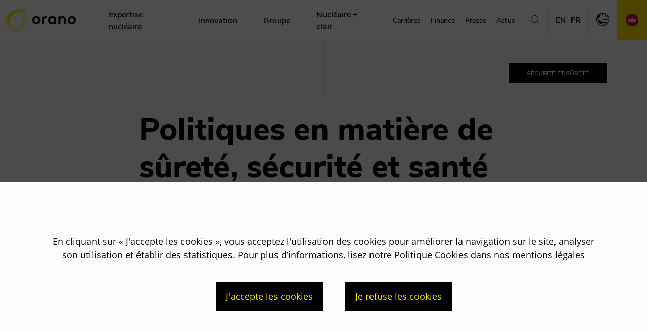

--- FILE ---
content_type: text/html; charset=utf-8
request_url: https://www.orano.group/fr/groupe/exigence-de-surete-securite
body_size: 120943
content:
 <!DOCTYPE html> <html lang="fr"> <head> <meta name="facebook-domain-verification" content="7jpqvnous9digjdxp9nxojrgebf17y" /> <meta http-equiv="X-UA-Compatible" content="IE=edge,chrome=1" /> <meta charset="utf-8" /> <meta name="viewport" content="width=device-width, initial-scale=1.0"> <link rel="alternate" hreflang="fr-FR" href="https://www.orano.group/fr/groupe/exigence-de-surete-securite" /> <link rel="alternate" hreflang="en" href="https://www.orano.group/en/group/the-safety-and-security-imperative" /> <title>
	S&#251;ret&#233;, s&#233;curit&#233;, radioprotection | Orano
</title> <link href="https://fonts.googleapis.com/css?family=Nunito+Sans:200,400,600,700,800,900|Open+Sans|Roboto+Slab:300&display=swap"
          rel="stylesheet"> <link href="/ResourcePackages/Orano/assets/dist/css/main.css?package=Orano&amp;v=2025-11-03-1403" rel="stylesheet" type="text/css" /><link href="/ResourcePackages/Orano/Public/index.css?package=Orano&amp;v=2025-11-03-1403" rel="stylesheet" type="text/css" /><link href="/Frontend-Assembly/Telerik.Sitefinity.Frontend.Search/assets/dist/css/sf-search-box.min.css?package=Orano" rel="stylesheet" type="text/css" /> <script src="https://api.smalk.ai/tracker.js?PROJECT_KEY=ac8b0b92-fdda-4457-86b5-a639df20c22f" async></script> <script>
        (function () {
            var fs = document.createElement("script");
            fs.setAttribute("src", "https://cdn.facil-iti.app/tags/faciliti-tag.min.js");
            fs.dataset.applicationIdentifier = "3cadd028-1d53-11e9-9068-000c298ed446";
            document.head.appendChild(fs);
        }());
        </script> <link rel="icon" type="image/png" href="/ResourcePackages/Orano/assets/dist/images/favicon.png"> <link rel="stylesheet" href="https://unpkg.com/leaflet@1.9.4/dist/leaflet.css" /> <meta property="og:title" content="S&#251;ret&#233;, s&#233;curit&#233;, radioprotection | Orano" /><meta property="og:description" content="Orano assure le plus haut niveau de s&#251;ret&#233; et de s&#233;curit&#233; de ses installations appelant le partage d&#39;une culture de performance, de vigilance et de pr&#233;vention des risques." /><meta property="og:url" content="https://www.orano.group/fr/groupe/exigence-de-surete-securite" /><meta property="og:type" content="website" /><meta property="og:site_name" content="orano.group" /><!-- Google Tag Manager -->
<script>(function(w,d,s,l,i){w[l]=w[l]||[];w[l].push({'gtm.start':
new Date().getTime(),event:'gtm.js'});var f=d.getElementsByTagName(s)[0],
j =d.createElement(s),dl=l!='dataLayer'?'&l='+l:'';j.async=true;j.src=
'https://www.googletagmanager.com/gtm.js?id=' +i+dl;f.parentNode.insertBefore(j,f);
})(window,document,'script','dataLayer','GTM-58BBJW4M');</script>
<!-- End Google Tag Manager -->
<meta name="Generator" content="Sitefinity 13.3.7651.0 PU" /><link rel="canonical" href="https://www.orano.group/fr/groupe/exigence-de-surete-securite" /><meta name="description" content="Orano assure le plus haut niveau de sûreté et de sécurité de ses installations appelant le partage d&#39;une culture de performance, de vigilance et de prévention des risques." /><meta name="keywords" content="prévention des risques" /></head> <body> 


  <div id="app" v-cloak> <page-wrapper :page="'internal-page'" inline-template> <div class="page-wrapper" :class="pageClasses"> 

            <!-- Google Tag Manager (noscript) -->
            <noscript>
                <iframe src="https://www.googletagmanager.com/ns.html?id=GTM-58BBJW4M" height="0" width="0" style="display:none;visibility:hidden"></iframe>
            </noscript>
            <!-- End Google Tag Manager (noscript) -->
        <analytics configuration='{"site":"", "collectDomain":"https://logs1187.xiti.com"}'
                   privacy-cookies='{"accept":"cookie_accept", "optout":"cookie_optout"}'
                   param='{
                            "lang": "fr",
                            "page": "S&#251;ret&#233;, s&#233;curit&#233;, radioprotection",
                            "page_chapter1": "group",
                            "page_chapter2": "the-safety-and-security-imperative",
                            "auth": {
                                "sfUserId": "00000000-0000-0000-0000-000000000000"
                            }
                   }'>
        </analytics>
 <div class="page-wrapper__header" :class="headerClasses"> <accessibility-menu inline-template> <nav class="accessibility-menu-container"> <ul> <li> <a href="#" @click="onClick('.main-header')">
                    Go to header menu
                </a> </li> <li> <a href="#" @click="onClick('.page-wrapper__main')">
                    Go to content
                </a> </li> <li> <a href="#" @click="onClick('.main-footer')">
                    Go to footer
                </a> </li> </ul> </nav> </accessibility-menu> <main-header-without-image inline-template> <header role="banner" class="main-header main-header-without-image" :style="headerCountryTranslate" :class="{animated : animated}"> 
 <div class="main-header__line"> 



    <a href="https://www.orano.group/fr" class="main-header__image">
            <img src="https://cdn.orano.group/orano/images/default-source/default-album/system/orano-logo-black45ba6dfee0744a7192abfcba9b8bf3cc_406e977b-4b29-435e-952c-a3a22f5d7a85.png?sfvrsn=68f19995_2" title="Orano" alt="Orano"
         
          />

    </a>
  <nav role="navigation" class="main-header__nav" :class="{active: isMenuOpened}" :style="layerTranslate"> 


    <!-- main navigation  -->
    <!-- main navigation / primary navigation  -->
    <div class="main-header__primary-nav"
         @mouseleave="onItemLeave">
        
        <!-- main navigation / primary navigation / first nav layer  -->
        <ul class="main-header__layer-one">
        <li class="main-header__primary-nav__item">
            <section class="node-item">
                <a href="/fr/l-expertise-nucleaire"
                   target="_self"
                   @mouseover="isMobile ? '' : activateSecondLayer(1, $event)"
                   @focus="onItemLeave"
                   :class="{ 'isActive': activatedLayers[0] === 1}"
                   class="node-item-link"
                   v-on:click='headerClick("Expertise nucléaire","")'
                   aria-label=" Expertise nucl&#233;aire">
                    Expertise nucl&#233;aire
                </a>
                    <button v-if="isMobile"
                            class="main-header__primary-nav__item__next"
                            type="button"
                            @click.prevent="updateActualLayer(1, $event), activateSecondLayer(1, $event)">
                        <span class="orn-icon s15 icon-arrow-right"></span>
                    </button>

            </section>
                <button v-if="!isMobile"
                        role="button"
                        class="rgaa-btn"
                        :aria-label="activatedLayers[0] === 1 ? 'Fermer Expertise nucl&#233;aire' : 'Ouvrir Expertise nucl&#233;aire'"
                        :aria-expanded="activatedLayers[0] === 1 ? 'true' : 'false'"
                        v-on:click="toggleMainHeaderMenu(1 ,$event)"></button>
                <ul class="main-header__layer-two layer-padding-bottom"
                    :class="{ 'isActive': activatedLayers[0] === 1 }"
                    :aria-hidden="activatedLayers[0] === 1 ? 'false' : 'true'">
                    <li v-if="isMobile"
                        class="main-header__layer-two__item main-header__layer-two__item--prev"
                        @click.prevent="updateActualLayer(0, $event)">
                        <a href="#">
                            Expertise nucl&#233;aire
                        </a>
                    </li>

        <li class="main-header__layer-two__item"
            :class="{ 'isActive':  activatedLayers[1] == 1 }"
            :style="layerTwoWidth">

            <section class="node-item">
                <a href="/fr/l-expertise-nucleaire/de-l-exploration-au-recyclage"
                   target="_self"
                   v-on:click='headerClick("De l\u0027exploration au recyclage","")'
                   @mouseover="isMobile ? '' : activateThirdLayer(1, $event, $event.currentTarget)"
                   @focus="isMobile ? '' : activateThirdLayer(1, $event, $event.currentTarget)"
                   :class="{ 'isActive':  activatedLayers[1] == 1 }"
                   class="node-item-link"
                   aria-label=" De l&#39;exploration au recyclage">
                    De l&#39;exploration au recyclage
                </a>
                    <button v-if="isMobile"
                            type="button"
                            class="main-header__primary-nav__item__next main-header__primary-nav__item__next--yellow" @click.prevent="updateActualLayer(2, $event), activateThirdLayer(1, $event, $event.currentTarget)">
                        <span class="orn-icon s15 icon-arrow-right"></span>
                    </button>

            </section>

            <span class="main-header__primary-nav__image" :class="{ 'isActive': activatedLayers[1] <= 1}">

                
            </span>
                <ul class="main-header__layer-three" :class="{ 'isActive': activatedLayers[1] === 1 }">
                    <li v-if="isMobile"
                        class="main-header__layer-two__item main-header__layer-two__item--prev"
                        @click.prevent="updateActualLayer(0, $event)">
                        <a href="/fr/l-expertise-nucleaire"
                           target="_self"
                           v-on:click='headerClick("Expertise nucléaire","")'
                           aria-label=" Expertise nucl&#233;aire">
                            Expertise nucl&#233;aire
                        </a>
                    </li>
                    <li v-if="isMobile"
                        class="main-header__layer-two__item main-header__layer-three__item--prev main-header__layer-three__item--prev--layer-three"
                        @click.prevent="updateActualLayer(1, $event)">
                        <a href="/fr/l-expertise-nucleaire/de-l-exploration-au-recyclage"
                           target="_self"
                           v-on:click='headerClick("De l\u0027exploration au recyclage","")'
                           aria-label=" De l&#39;exploration au recyclage">
                            De l&#39;exploration au recyclage
                        </a>
                    </li>
        <li class="main-header__layer-three__item">
            <a href="/fr/l-expertise-nucleaire/de-l-exploration-au-recyclage/producteur-d-uranium-de-reference"
               target="_self"
               v-on:click='headerClick("Producteur d\u0027uranium de référence","")'
               @focus="isMobile ? '' : updateSecondLayer(1, $event, $event.currentTarget.parentNode.parentNode.parentNode.parentNode), activateThirdLayer(1, $event, $event.currentTarget.parentNode.parentNode)"
               aria-label=" Producteur d&#39;uranium de r&#233;f&#233;rence">Producteur d&#39;uranium de r&#233;f&#233;rence</a>
        </li>
        <li class="main-header__layer-three__item">
            <a href="/fr/l-expertise-nucleaire/de-l-exploration-au-recyclage/expert-en-conversion-et-enrichissement"
               target="_self"
               v-on:click='headerClick("Expert en conversion et enrichissement","")'
               @focus="isMobile ? '' : updateSecondLayer(1, $event, $event.currentTarget.parentNode.parentNode.parentNode.parentNode), activateThirdLayer(1, $event, $event.currentTarget.parentNode.parentNode)"
               aria-label=" Expert en conversion et enrichissement">Expert en conversion et enrichissement</a>
        </li>
        <li class="main-header__layer-three__item">
            <a href="/fr/l-expertise-nucleaire/de-l-exploration-au-recyclage/leader-mondial-dans-le-recyclage-des-combustibles-uses"
               target="_self"
               v-on:click='headerClick("Leader mondial dans le recyclage des combustibles usés","")'
               @focus="isMobile ? '' : updateSecondLayer(1, $event, $event.currentTarget.parentNode.parentNode.parentNode.parentNode), activateThirdLayer(1, $event, $event.currentTarget.parentNode.parentNode)"
               aria-label=" Leader mondial dans le recyclage des combustibles us&#233;s">Leader mondial dans le recyclage des combustibles us&#233;s</a>
        </li>


                </ul>

        </li>
        <li class="main-header__layer-two__item"
            :class="{ 'isActive':  activatedLayers[1] == 2 }"
            :style="layerTwoWidth">

            <section class="node-item">
                <a href="/fr/l-expertise-nucleaire/gamme-complete-de-services"
                   target="_self"
                   v-on:click='headerClick("Gamme complète de services","")'
                   @mouseover="isMobile ? '' : activateThirdLayer(2, $event, $event.currentTarget)"
                   @focus="isMobile ? '' : activateThirdLayer(2, $event, $event.currentTarget)"
                   :class="{ 'isActive':  activatedLayers[1] == 2 }"
                   class="node-item-link"
                   aria-label=" Gamme compl&#232;te de services">
                    Gamme compl&#232;te de services
                </a>
                    <button v-if="isMobile"
                            type="button"
                            class="main-header__primary-nav__item__next main-header__primary-nav__item__next--yellow" @click.prevent="updateActualLayer(2, $event), activateThirdLayer(2, $event, $event.currentTarget)">
                        <span class="orn-icon s15 icon-arrow-right"></span>
                    </button>

            </section>

            <span class="main-header__primary-nav__image" :class="{ 'isActive': activatedLayers[1] === 2}">

                
            </span>
                <ul class="main-header__layer-three" :class="{ 'isActive': activatedLayers[1] === 2 }">
                    <li v-if="isMobile"
                        class="main-header__layer-two__item main-header__layer-two__item--prev"
                        @click.prevent="updateActualLayer(0, $event)">
                        <a href="/fr/l-expertise-nucleaire"
                           target="_self"
                           v-on:click='headerClick("Expertise nucléaire","")'
                           aria-label=" Expertise nucl&#233;aire">
                            Expertise nucl&#233;aire
                        </a>
                    </li>
                    <li v-if="isMobile"
                        class="main-header__layer-two__item main-header__layer-three__item--prev main-header__layer-three__item--prev--layer-three"
                        @click.prevent="updateActualLayer(1, $event)">
                        <a href="/fr/l-expertise-nucleaire/gamme-complete-de-services"
                           target="_self"
                           v-on:click='headerClick("Gamme complète de services","")'
                           aria-label=" Gamme compl&#232;te de services">
                            Gamme compl&#232;te de services
                        </a>
                    </li>
        <li class="main-header__layer-three__item">
            <a href="/fr/l-expertise-nucleaire/gamme-complete-de-services/transport-entreposage-et-gestion-de-la-matiere"
               target="_self"
               v-on:click='headerClick("Emballages nucléaires et services de transport","")'
               @focus="isMobile ? '' : updateSecondLayer(1, $event, $event.currentTarget.parentNode.parentNode.parentNode.parentNode), activateThirdLayer(2, $event, $event.currentTarget.parentNode.parentNode)"
               aria-label=" Emballages nucl&#233;aires et services de transport">Emballages nucl&#233;aires et services de transport</a>
        </li>
        <li class="main-header__layer-three__item">
            <a href="/fr/l-expertise-nucleaire/gamme-complete-de-services/demantelement-d-installations-nucleaires"
               target="_self"
               v-on:click='headerClick("Démantèlement d\u0027installations nucléaires","")'
               @focus="isMobile ? '' : updateSecondLayer(1, $event, $event.currentTarget.parentNode.parentNode.parentNode.parentNode), activateThirdLayer(2, $event, $event.currentTarget.parentNode.parentNode)"
               aria-label=" D&#233;mant&#232;lement d&#39;installations nucl&#233;aires">D&#233;mant&#232;lement d&#39;installations nucl&#233;aires</a>
        </li>
        <li class="main-header__layer-three__item">
            <a href="/fr/l-expertise-nucleaire/gamme-complete-de-services/assistance-et-maintenance-specialisees"
               target="_self"
               v-on:click='headerClick("Assistance et maintenance spécialisées","")'
               @focus="isMobile ? '' : updateSecondLayer(1, $event, $event.currentTarget.parentNode.parentNode.parentNode.parentNode), activateThirdLayer(2, $event, $event.currentTarget.parentNode.parentNode)"
               aria-label=" Assistance et maintenance sp&#233;cialis&#233;es">Assistance et maintenance sp&#233;cialis&#233;es</a>
        </li>
        <li class="main-header__layer-three__item">
            <a href="/fr/l-expertise-nucleaire/gamme-complete-de-services/ingenierie"
               target="_self"
               v-on:click='headerClick("Ingénierie nucléaire et hors nucléaire","")'
               @focus="isMobile ? '' : updateSecondLayer(1, $event, $event.currentTarget.parentNode.parentNode.parentNode.parentNode), activateThirdLayer(2, $event, $event.currentTarget.parentNode.parentNode)"
               aria-label=" Ing&#233;nierie nucl&#233;aire et hors nucl&#233;aire">Ing&#233;nierie nucl&#233;aire et hors nucl&#233;aire</a>
        </li>
        <li class="main-header__layer-three__item">
            <a href="/fr/l-expertise-nucleaire/gamme-complete-de-services/formation-professionnelle-en-milieu-nucleaire"
               target="_self"
               v-on:click='headerClick("Formation professionnelle en milieu nucléaire","")'
               @focus="isMobile ? '' : updateSecondLayer(1, $event, $event.currentTarget.parentNode.parentNode.parentNode.parentNode), activateThirdLayer(2, $event, $event.currentTarget.parentNode.parentNode)"
               aria-label=" Formation professionnelle en milieu nucl&#233;aire">Formation professionnelle en milieu nucl&#233;aire</a>
        </li>


                </ul>

        </li>
        <li class="main-header__layer-two__item"
            :class="{ 'isActive':  activatedLayers[1] == 3 }"
            :style="layerTwoWidth">

            <section class="node-item">
                <a href="/fr/l-expertise-nucleaire/medecine-nucleaire-contre-le-cancer"
                   target="_self"
                   v-on:click='headerClick("Médecine nucléaire contre le cancer","")'
                   @mouseover="isMobile ? '' : activateThirdLayer(3, $event, $event.currentTarget)"
                   @focus="isMobile ? '' : activateThirdLayer(3, $event, $event.currentTarget)"
                   :class="{ 'isActive':  activatedLayers[1] == 3 }"
                   class="node-item-link"
                   aria-label=" M&#233;decine nucl&#233;aire contre le cancer">
                    M&#233;decine nucl&#233;aire contre le cancer
                </a>

            </section>

            <span class="main-header__primary-nav__image" :class="{ 'isActive': activatedLayers[1] === 3}">

                
            </span>

        </li>
        <li class="main-header__layer-two__item"
            :class="{ 'isActive':  activatedLayers[1] == 4 }"
            :style="layerTwoWidth">

            <section class="node-item">
                <a href="/fr/l-expertise-nucleaire/valorisation-des-metaux-strategiques"
                   target="_self"
                   v-on:click='headerClick("Valorisation des métaux stratégiques","")'
                   @mouseover="isMobile ? '' : activateThirdLayer(4, $event, $event.currentTarget)"
                   @focus="isMobile ? '' : activateThirdLayer(4, $event, $event.currentTarget)"
                   :class="{ 'isActive':  activatedLayers[1] == 4 }"
                   class="node-item-link"
                   aria-label=" Valorisation des m&#233;taux strat&#233;giques">
                    Valorisation des m&#233;taux strat&#233;giques
                </a>
                    <button v-if="isMobile"
                            type="button"
                            class="main-header__primary-nav__item__next main-header__primary-nav__item__next--yellow" @click.prevent="updateActualLayer(2, $event), activateThirdLayer(4, $event, $event.currentTarget)">
                        <span class="orn-icon s15 icon-arrow-right"></span>
                    </button>

            </section>

            <span class="main-header__primary-nav__image" :class="{ 'isActive': activatedLayers[1] === 4}">

                
            </span>
                <ul class="main-header__layer-three" :class="{ 'isActive': activatedLayers[1] === 4 }">
                    <li v-if="isMobile"
                        class="main-header__layer-two__item main-header__layer-two__item--prev"
                        @click.prevent="updateActualLayer(0, $event)">
                        <a href="/fr/l-expertise-nucleaire"
                           target="_self"
                           v-on:click='headerClick("Expertise nucléaire","")'
                           aria-label=" Expertise nucl&#233;aire">
                            Expertise nucl&#233;aire
                        </a>
                    </li>
                    <li v-if="isMobile"
                        class="main-header__layer-two__item main-header__layer-three__item--prev main-header__layer-three__item--prev--layer-three"
                        @click.prevent="updateActualLayer(1, $event)">
                        <a href="/fr/l-expertise-nucleaire/valorisation-des-metaux-strategiques"
                           target="_self"
                           v-on:click='headerClick("Valorisation des métaux stratégiques","")'
                           aria-label=" Valorisation des m&#233;taux strat&#233;giques">
                            Valorisation des m&#233;taux strat&#233;giques
                        </a>
                    </li>
        <li class="main-header__layer-three__item">
            <a href="/fr/l-expertise-nucleaire/valorisation-des-metaux-strategiques/recyclage-des-batteries-electriques-orano-lance-un-pilote-industriel"
               target="_self"
               v-on:click='headerClick("Recyclage des batteries de véhicules électriques","")'
               @focus="isMobile ? '' : updateSecondLayer(1, $event, $event.currentTarget.parentNode.parentNode.parentNode.parentNode), activateThirdLayer(4, $event, $event.currentTarget.parentNode.parentNode)"
               aria-label=" Recyclage des batteries de v&#233;hicules &#233;lectriques">Recyclage des batteries de v&#233;hicules &#233;lectriques</a>
        </li>
        <li class="main-header__layer-three__item">
            <a href="/fr/l-expertise-nucleaire/valorisation-des-metaux-strategiques/laboratoire-de-production-d-isotopes-stables"
               target="_self"
               v-on:click='headerClick("Laboratoire Isotopes Stables","")'
               @focus="isMobile ? '' : updateSecondLayer(1, $event, $event.currentTarget.parentNode.parentNode.parentNode.parentNode), activateThirdLayer(4, $event, $event.currentTarget.parentNode.parentNode)"
               aria-label=" Laboratoire Isotopes Stables">Laboratoire Isotopes Stables</a>
        </li>


                </ul>

        </li>
        <li class="main-header__layer-two__item"
            :class="{ 'isActive':  activatedLayers[1] == 5 }"
            :style="layerTwoWidth">

            <section class="node-item">
                <a href="/fr/l-expertise-nucleaire/tour-des-implantations"
                   target="_self"
                   v-on:click='headerClick("Tour des implantations","")'
                   @mouseover="isMobile ? '' : activateThirdLayer(5, $event, $event.currentTarget)"
                   @focus="isMobile ? '' : activateThirdLayer(5, $event, $event.currentTarget)"
                   :class="{ 'isActive':  activatedLayers[1] == 5 }"
                   class="node-item-link"
                   aria-label=" Tour des implantations">
                    Tour des implantations
                </a>
                    <button v-if="isMobile"
                            type="button"
                            class="main-header__primary-nav__item__next main-header__primary-nav__item__next--yellow" @click.prevent="updateActualLayer(2, $event), activateThirdLayer(5, $event, $event.currentTarget)">
                        <span class="orn-icon s15 icon-arrow-right"></span>
                    </button>

            </section>

            <span class="main-header__primary-nav__image" :class="{ 'isActive': activatedLayers[1] === 5}">

                
            </span>
                <ul class="main-header__layer-three" :class="{ 'isActive': activatedLayers[1] === 5 }">
                    <li v-if="isMobile"
                        class="main-header__layer-two__item main-header__layer-two__item--prev"
                        @click.prevent="updateActualLayer(0, $event)">
                        <a href="/fr/l-expertise-nucleaire"
                           target="_self"
                           v-on:click='headerClick("Expertise nucléaire","")'
                           aria-label=" Expertise nucl&#233;aire">
                            Expertise nucl&#233;aire
                        </a>
                    </li>
                    <li v-if="isMobile"
                        class="main-header__layer-two__item main-header__layer-three__item--prev main-header__layer-three__item--prev--layer-three"
                        @click.prevent="updateActualLayer(1, $event)">
                        <a href="/fr/l-expertise-nucleaire/tour-des-implantations"
                           target="_self"
                           v-on:click='headerClick("Tour des implantations","")'
                           aria-label=" Tour des implantations">
                            Tour des implantations
                        </a>
                    </li>
        <li class="main-header__layer-three__item">
            <a href="/fr/l-expertise-nucleaire/tour-des-implantations/mines-d-uranium"
               target="_self"
               v-on:click='headerClick("Mines d\u0027uranium","")'
               @focus="isMobile ? '' : updateSecondLayer(1, $event, $event.currentTarget.parentNode.parentNode.parentNode.parentNode), activateThirdLayer(5, $event, $event.currentTarget.parentNode.parentNode)"
               aria-label=" Mines d&#39;uranium">Mines d&#39;uranium</a>
        </li>
        <li class="main-header__layer-three__item">
            <a href="/fr/l-expertise-nucleaire/tour-des-implantations/transformation-uranium"
               target="_self"
               v-on:click='headerClick("Transformation de l\u0027uranium","")'
               @focus="isMobile ? '' : updateSecondLayer(1, $event, $event.currentTarget.parentNode.parentNode.parentNode.parentNode), activateThirdLayer(5, $event, $event.currentTarget.parentNode.parentNode)"
               aria-label=" Transformation de l&#39;uranium">Transformation de l&#39;uranium</a>
        </li>
        <li class="main-header__layer-three__item">
            <a href="/fr/l-expertise-nucleaire/tour-des-implantations/recyclage-du-combustible-use"
               target="_self"
               v-on:click='headerClick("Recyclage du combustible usé","")'
               @focus="isMobile ? '' : updateSecondLayer(1, $event, $event.currentTarget.parentNode.parentNode.parentNode.parentNode), activateThirdLayer(5, $event, $event.currentTarget.parentNode.parentNode)"
               aria-label=" Recyclage du combustible us&#233;">Recyclage du combustible us&#233;</a>
        </li>
        <li class="main-header__layer-three__item">
            <a href="/fr/l-expertise-nucleaire/tour-des-implantations/activites-de-services-et-d-ingenierie"
               target="_self"
               v-on:click='headerClick("Activités de services et d\u0027ingénierie","")'
               @focus="isMobile ? '' : updateSecondLayer(1, $event, $event.currentTarget.parentNode.parentNode.parentNode.parentNode), activateThirdLayer(5, $event, $event.currentTarget.parentNode.parentNode)"
               aria-label=" Activit&#233;s de services et d&#39;ing&#233;nierie">Activit&#233;s de services et d&#39;ing&#233;nierie</a>
        </li>
        <li class="main-header__layer-three__item">
            <a href="/fr/l-expertise-nucleaire/tour-des-implantations/medecine-nucleaire"
               target="_self"
               v-on:click='headerClick("Médecine nucléaire","")'
               @focus="isMobile ? '' : updateSecondLayer(1, $event, $event.currentTarget.parentNode.parentNode.parentNode.parentNode), activateThirdLayer(5, $event, $event.currentTarget.parentNode.parentNode)"
               aria-label=" M&#233;decine nucl&#233;aire">M&#233;decine nucl&#233;aire</a>
        </li>
        <li class="main-header__layer-three__item">
            <a href="/fr/l-expertise-nucleaire/tour-des-implantations/laboratoire-d-etalons-d-activite"
               target="_self"
               v-on:click='headerClick("Laboratoire d\u0027Etalons d\u0027Activité","")'
               @focus="isMobile ? '' : updateSecondLayer(1, $event, $event.currentTarget.parentNode.parentNode.parentNode.parentNode), activateThirdLayer(5, $event, $event.currentTarget.parentNode.parentNode)"
               aria-label=" Laboratoire d&#39;Etalons d&#39;Activit&#233;">Laboratoire d&#39;Etalons d&#39;Activit&#233;</a>
        </li>


                </ul>

        </li>


                                <li class="main-header__direct-access_wrapper multi" :style="directAccessTranslate">
                <p>ACC&#200;S DIRECT</p>
                <ul>
                            <li>
                                <a href="https://www.orano.group/fr/l-expertise-nucleaire/tour-des-implantations/transformation-uranium/tricastin"
                                   v-on:click='headerClick("Tricastin","direct_access")'
                                   aria-label=" Tricastin">Tricastin</a>
                            </li>
                            <li>
                                <a href="https://www.orano.group/fr/l-expertise-nucleaire/tour-des-implantations/recyclage-du-combustible-use/melox"
                                   v-on:click='headerClick("Melox","direct_access")'
                                   aria-label=" Melox">Melox</a>
                            </li>
                            <li>
                                <a href="https://www.orano.group/fr/l-expertise-nucleaire/tour-des-implantations/recyclage-du-combustible-use/la-hague"
                                   v-on:click='headerClick("La Hague","direct_access")'
                                   aria-label=" La Hague">La Hague</a>
                            </li>
                            <li>
                                <a href="https://www.orano.group/fr/l-expertise-nucleaire/tour-des-implantations/transformation-uranium/malvesi-minerai-uf4"
                                   v-on:click='headerClick("Malvési","direct_access")'
                                   aria-label=" Malv&#233;si">Malvési</a>
                            </li>
                            <li>
                                <a href="https://www.orano.group/fr/l-expertise-nucleaire/visites-immersives"
                                   v-on:click='headerClick("Visites immersives","direct_access")'
                                   aria-label=" Visites immersives">Visites immersives</a>
                            </li>

                </ul>
            </li>


                </ul>
                <!-- end main navigation / primary navigation / second nav layer  -->



        </li>
        <!-- end loop: first nav layer items  -->
        <li class="main-header__primary-nav__item">
            <section class="node-item">
                <a href="/fr/innovation-orano-preparer-le-monde-de-demain"
                   target="_self"
                   @mouseover="isMobile ? '' : activateSecondLayer(2, $event)"
                   @focus="onItemLeave"
                   :class="{ 'isActive': activatedLayers[0] === 2}"
                   class="node-item-link"
                   v-on:click='headerClick("Innovation","")'
                   aria-label=" Innovation">
                    Innovation
                </a>
                    <button v-if="isMobile"
                            class="main-header__primary-nav__item__next"
                            type="button"
                            @click.prevent="updateActualLayer(1, $event), activateSecondLayer(2, $event)">
                        <span class="orn-icon s15 icon-arrow-right"></span>
                    </button>

            </section>
                <button v-if="!isMobile"
                        role="button"
                        class="rgaa-btn"
                        :aria-label="activatedLayers[0] === 2 ? 'Fermer Innovation' : 'Ouvrir Innovation'"
                        :aria-expanded="activatedLayers[0] === 2 ? 'true' : 'false'"
                        v-on:click="toggleMainHeaderMenu(2 ,$event)"></button>
                <ul class="main-header__layer-two layer-padding-bottom"
                    :class="{ 'isActive': activatedLayers[0] === 2 }"
                    :aria-hidden="activatedLayers[0] === 2 ? 'false' : 'true'">
                    <li v-if="isMobile"
                        class="main-header__layer-two__item main-header__layer-two__item--prev"
                        @click.prevent="updateActualLayer(0, $event)">
                        <a href="#">
                            Innovation
                        </a>
                    </li>

        <li class="main-header__layer-two__item"
            :class="{ 'isActive':  activatedLayers[1] == 1 }"
            :style="layerTwoWidth">

            <section class="node-item">
                <a href="/fr/innovation-orano-preparer-le-monde-de-demain/inventer-un-futur-durable"
                   target="_self"
                   v-on:click='headerClick("Inventer un futur durable","")'
                   @mouseover="isMobile ? '' : activateThirdLayer(1, $event, $event.currentTarget)"
                   @focus="isMobile ? '' : activateThirdLayer(1, $event, $event.currentTarget)"
                   :class="{ 'isActive':  activatedLayers[1] == 1 }"
                   class="node-item-link"
                   aria-label=" Inventer un futur durable">
                    Inventer un futur durable
                </a>

            </section>

            <span class="main-header__primary-nav__image" :class="{ 'isActive': activatedLayers[1] <= 1}">

                
            </span>

        </li>
        <li class="main-header__layer-two__item"
            :class="{ 'isActive':  activatedLayers[1] == 2 }"
            :style="layerTwoWidth">

            <section class="node-item">
                <a href="/fr/innovation-orano-preparer-le-monde-de-demain/agir-pour-les-transitions"
                   target="_self"
                   v-on:click='headerClick("Agir pour les transitions","")'
                   @mouseover="isMobile ? '' : activateThirdLayer(2, $event, $event.currentTarget)"
                   @focus="isMobile ? '' : activateThirdLayer(2, $event, $event.currentTarget)"
                   :class="{ 'isActive':  activatedLayers[1] == 2 }"
                   class="node-item-link"
                   aria-label=" Agir pour les transitions">
                    Agir pour les transitions
                </a>

            </section>

            <span class="main-header__primary-nav__image" :class="{ 'isActive': activatedLayers[1] === 2}">

                
            </span>

        </li>
        <li class="main-header__layer-two__item"
            :class="{ 'isActive':  activatedLayers[1] == 3 }"
            :style="layerTwoWidth">

            <section class="node-item">
                <a href="/fr/innovation-orano-preparer-le-monde-de-demain/accelerer-la-dynamique-de-progres"
                   target="_self"
                   v-on:click='headerClick("Accélérer la dynamique de progrès","")'
                   @mouseover="isMobile ? '' : activateThirdLayer(3, $event, $event.currentTarget)"
                   @focus="isMobile ? '' : activateThirdLayer(3, $event, $event.currentTarget)"
                   :class="{ 'isActive':  activatedLayers[1] == 3 }"
                   class="node-item-link"
                   aria-label=" Acc&#233;l&#233;rer la dynamique de progr&#232;s">
                    Acc&#233;l&#233;rer la dynamique de progr&#232;s
                </a>

            </section>

            <span class="main-header__primary-nav__image" :class="{ 'isActive': activatedLayers[1] === 3}">

                
            </span>

        </li>
        <li class="main-header__layer-two__item"
            :class="{ 'isActive':  activatedLayers[1] == 4 }"
            :style="layerTwoWidth">

            <section class="node-item">
                <a href="/fr/innovation-orano-preparer-le-monde-de-demain/orano-venture-fund"
                   target="_self"
                   v-on:click='headerClick("Orano Venture Fund","")'
                   @mouseover="isMobile ? '' : activateThirdLayer(4, $event, $event.currentTarget)"
                   @focus="isMobile ? '' : activateThirdLayer(4, $event, $event.currentTarget)"
                   :class="{ 'isActive':  activatedLayers[1] == 4 }"
                   class="node-item-link"
                   aria-label=" Orano Venture Fund">
                    Orano Venture Fund
                </a>

            </section>

            <span class="main-header__primary-nav__image" :class="{ 'isActive': activatedLayers[1] === 4}">

                
            </span>

        </li>


                                <li class="main-header__direct-access_wrapper single" :style="directAccessTranslate">
                <p>ACC&#200;S DIRECT</p>
                <ul>
                            <li>
                                <a href="https://www.orano.group/experience/innovation/fr"
                                   v-on:click='headerClick("Capsule Innovation","direct_access")'
                                   target="_blank"
                                   aria-label="Ouverture d&#39;un nouvel onglet. Capsule Innovation">Capsule Innovation</a>
                            </li>

                </ul>
            </li>


                </ul>
                <!-- end main navigation / primary navigation / second nav layer  -->



        </li>
        <!-- end loop: first nav layer items  -->
        <li class="main-header__primary-nav__item">
            <section class="node-item">
                <a href="/fr/groupe"
                   target="_self"
                   @mouseover="isMobile ? '' : activateSecondLayer(3, $event)"
                   @focus="onItemLeave"
                   :class="{ 'isActive': activatedLayers[0] === 3}"
                   class="node-item-link"
                   v-on:click='headerClick("Groupe","")'
                   aria-label=" Groupe">
                    Groupe
                </a>
                    <button v-if="isMobile"
                            class="main-header__primary-nav__item__next"
                            type="button"
                            @click.prevent="updateActualLayer(1, $event), activateSecondLayer(3, $event)">
                        <span class="orn-icon s15 icon-arrow-right"></span>
                    </button>

            </section>
                <button v-if="!isMobile"
                        role="button"
                        class="rgaa-btn"
                        :aria-label="activatedLayers[0] === 3 ? 'Fermer Groupe' : 'Ouvrir Groupe'"
                        :aria-expanded="activatedLayers[0] === 3 ? 'true' : 'false'"
                        v-on:click="toggleMainHeaderMenu(3 ,$event)"></button>
                <ul class="main-header__layer-two layer-padding-bottom"
                    :class="{ 'isActive': activatedLayers[0] === 3 }"
                    :aria-hidden="activatedLayers[0] === 3 ? 'false' : 'true'">
                    <li v-if="isMobile"
                        class="main-header__layer-two__item main-header__layer-two__item--prev"
                        @click.prevent="updateActualLayer(0, $event)">
                        <a href="#">
                            Groupe
                        </a>
                    </li>

        <li class="main-header__layer-two__item"
            :class="{ 'isActive':  activatedLayers[1] == 1 }"
            :style="layerTwoWidth">

            <section class="node-item">
                <a href="/fr/groupe/groupe-industriel-international"
                   target="_self"
                   v-on:click='headerClick("Expert mondial du cycle du combustible nucléaire","")'
                   @mouseover="isMobile ? '' : activateThirdLayer(1, $event, $event.currentTarget)"
                   @focus="isMobile ? '' : activateThirdLayer(1, $event, $event.currentTarget)"
                   :class="{ 'isActive':  activatedLayers[1] == 1 }"
                   class="node-item-link"
                   aria-label=" Expert mondial du cycle du combustible nucl&#233;aire">
                    Expert mondial du cycle du combustible nucl&#233;aire
                </a>

            </section>

            <span class="main-header__primary-nav__image" :class="{ 'isActive': activatedLayers[1] <= 1}">

                
            </span>

        </li>
        <li class="main-header__layer-two__item"
            :class="{ 'isActive':  activatedLayers[1] == 2 }"
            :style="layerTwoWidth">

            <section class="node-item">
                <a href="/fr/groupe/gouvernance-et-organisation"
                   target="_self"
                   v-on:click='headerClick("Gouvernance et organisation","")'
                   @mouseover="isMobile ? '' : activateThirdLayer(2, $event, $event.currentTarget)"
                   @focus="isMobile ? '' : activateThirdLayer(2, $event, $event.currentTarget)"
                   :class="{ 'isActive':  activatedLayers[1] == 2 }"
                   class="node-item-link"
                   aria-label=" Gouvernance et organisation">
                    Gouvernance et organisation
                </a>
                    <button v-if="isMobile"
                            type="button"
                            class="main-header__primary-nav__item__next main-header__primary-nav__item__next--yellow" @click.prevent="updateActualLayer(2, $event), activateThirdLayer(2, $event, $event.currentTarget)">
                        <span class="orn-icon s15 icon-arrow-right"></span>
                    </button>

            </section>

            <span class="main-header__primary-nav__image" :class="{ 'isActive': activatedLayers[1] === 2}">

                
            </span>
                <ul class="main-header__layer-three" :class="{ 'isActive': activatedLayers[1] === 2 }">
                    <li v-if="isMobile"
                        class="main-header__layer-two__item main-header__layer-two__item--prev"
                        @click.prevent="updateActualLayer(0, $event)">
                        <a href="/fr/groupe"
                           target="_self"
                           v-on:click='headerClick("Groupe","")'
                           aria-label=" Groupe">
                            Groupe
                        </a>
                    </li>
                    <li v-if="isMobile"
                        class="main-header__layer-two__item main-header__layer-three__item--prev main-header__layer-three__item--prev--layer-three"
                        @click.prevent="updateActualLayer(1, $event)">
                        <a href="/fr/groupe/gouvernance-et-organisation"
                           target="_self"
                           v-on:click='headerClick("Gouvernance et organisation","")'
                           aria-label=" Gouvernance et organisation">
                            Gouvernance et organisation
                        </a>
                    </li>
        <li class="main-header__layer-three__item">
            <a href="/fr/groupe/gouvernance-et-organisation/conseil-d-administration"
               target="_self"
               v-on:click='headerClick("Conseil d\u0027administration","")'
               @focus="isMobile ? '' : updateSecondLayer(3, $event, $event.currentTarget.parentNode.parentNode.parentNode.parentNode), activateThirdLayer(2, $event, $event.currentTarget.parentNode.parentNode)"
               aria-label=" Conseil d&#39;administration">Conseil d&#39;administration</a>
        </li>
        <li class="main-header__layer-three__item">
            <a href="/fr/groupe/gouvernance-et-organisation/comite-executif"
               target="_self"
               v-on:click='headerClick("Comité exécutif","")'
               @focus="isMobile ? '' : updateSecondLayer(3, $event, $event.currentTarget.parentNode.parentNode.parentNode.parentNode), activateThirdLayer(2, $event, $event.currentTarget.parentNode.parentNode)"
               aria-label=" Comit&#233; ex&#233;cutif">Comit&#233; ex&#233;cutif</a>
        </li>
        <li class="main-header__layer-three__item">
            <a href="/fr/groupe/gouvernance-et-organisation/comites-du-conseil"
               target="_self"
               v-on:click='headerClick("Comités du conseil","")'
               @focus="isMobile ? '' : updateSecondLayer(3, $event, $event.currentTarget.parentNode.parentNode.parentNode.parentNode), activateThirdLayer(2, $event, $event.currentTarget.parentNode.parentNode)"
               aria-label=" Comit&#233;s du conseil">Comit&#233;s du conseil</a>
        </li>


                </ul>

        </li>
        <li class="main-header__layer-two__item"
            :class="{ 'isActive':  activatedLayers[1] == 3 }"
            :style="layerTwoWidth">

            <section class="node-item">
                <a href="/fr/groupe/raison-d-etre-engagements"
                   target="_self"
                   v-on:click='headerClick("Raison d’être \u0026 Engagements","")'
                   @mouseover="isMobile ? '' : activateThirdLayer(3, $event, $event.currentTarget)"
                   @focus="isMobile ? '' : activateThirdLayer(3, $event, $event.currentTarget)"
                   :class="{ 'isActive':  activatedLayers[1] == 3 }"
                   class="node-item-link"
                   aria-label=" Raison d’&#234;tre &amp; Engagements">
                    Raison d’&#234;tre &amp; Engagements
                </a>
                    <button v-if="isMobile"
                            type="button"
                            class="main-header__primary-nav__item__next main-header__primary-nav__item__next--yellow" @click.prevent="updateActualLayer(2, $event), activateThirdLayer(3, $event, $event.currentTarget)">
                        <span class="orn-icon s15 icon-arrow-right"></span>
                    </button>

            </section>

            <span class="main-header__primary-nav__image" :class="{ 'isActive': activatedLayers[1] === 3}">

                
            </span>
                <ul class="main-header__layer-three" :class="{ 'isActive': activatedLayers[1] === 3 }">
                    <li v-if="isMobile"
                        class="main-header__layer-two__item main-header__layer-two__item--prev"
                        @click.prevent="updateActualLayer(0, $event)">
                        <a href="/fr/groupe"
                           target="_self"
                           v-on:click='headerClick("Groupe","")'
                           aria-label=" Groupe">
                            Groupe
                        </a>
                    </li>
                    <li v-if="isMobile"
                        class="main-header__layer-two__item main-header__layer-three__item--prev main-header__layer-three__item--prev--layer-three"
                        @click.prevent="updateActualLayer(1, $event)">
                        <a href="/fr/groupe/raison-d-etre-engagements"
                           target="_self"
                           v-on:click='headerClick("Raison d’être \u0026 Engagements","")'
                           aria-label=" Raison d’&#234;tre &amp; Engagements">
                            Raison d’&#234;tre &amp; Engagements
                        </a>
                    </li>
        <li class="main-header__layer-three__item">
            <a href="/fr/groupe/raison-d-etre-engagements/energie-climat"
               target="_self"
               v-on:click='headerClick("Energie \u0026 Climat","")'
               @focus="isMobile ? '' : updateSecondLayer(3, $event, $event.currentTarget.parentNode.parentNode.parentNode.parentNode), activateThirdLayer(3, $event, $event.currentTarget.parentNode.parentNode)"
               aria-label=" Energie &amp; Climat">Energie &amp; Climat</a>
        </li>
        <li class="main-header__layer-three__item">
            <a href="/fr/groupe/raison-d-etre-engagements/orano-s-engage-pour-la-preservation-de-la-biodiversite"
               target="_self"
               v-on:click='headerClick("Stratégie Nature","")'
               @focus="isMobile ? '' : updateSecondLayer(3, $event, $event.currentTarget.parentNode.parentNode.parentNode.parentNode), activateThirdLayer(3, $event, $event.currentTarget.parentNode.parentNode)"
               aria-label=" Strat&#233;gie Nature">Strat&#233;gie Nature</a>
        </li>
        <li class="main-header__layer-three__item">
            <a href="/fr/groupe/raison-d-etre-engagements/partenariats-engages-et-solidaires"
               target="_self"
               v-on:click='headerClick("Des partenariats engagés et solidaires","")'
               @focus="isMobile ? '' : updateSecondLayer(3, $event, $event.currentTarget.parentNode.parentNode.parentNode.parentNode), activateThirdLayer(3, $event, $event.currentTarget.parentNode.parentNode)"
               aria-label=" Des partenariats engag&#233;s et solidaires">Des partenariats engag&#233;s et solidaires</a>
        </li>
        <li class="main-header__layer-three__item">
            <a href="/fr/groupe/raison-d-etre-engagements/accessibilite-numerique"
               target="_self"
               v-on:click='headerClick("Accessibilité numérique","")'
               @focus="isMobile ? '' : updateSecondLayer(3, $event, $event.currentTarget.parentNode.parentNode.parentNode.parentNode), activateThirdLayer(3, $event, $event.currentTarget.parentNode.parentNode)"
               aria-label=" Accessibilit&#233; num&#233;rique">Accessibilit&#233; num&#233;rique</a>
        </li>


                </ul>

        </li>
        <li class="main-header__layer-two__item"
            :class="{ 'isActive':  activatedLayers[1] == 4 }"
            :style="layerTwoWidth">

            <section class="node-item">
                <a href="/fr/groupe/exigence-de-surete-securite"
                   target="_self"
                   v-on:click='headerClick("Sûreté, sécurité, radioprotection","")'
                   @mouseover="isMobile ? '' : activateThirdLayer(4, $event, $event.currentTarget)"
                   @focus="isMobile ? '' : activateThirdLayer(4, $event, $event.currentTarget)"
                   :class="{ 'isActive':  activatedLayers[1] == 4 }"
                   class="node-item-link"
                   aria-label=" S&#251;ret&#233;, s&#233;curit&#233;, radioprotection">
                    S&#251;ret&#233;, s&#233;curit&#233;, radioprotection
                </a>

            </section>

            <span class="main-header__primary-nav__image" :class="{ 'isActive': activatedLayers[1] === 4}">

                
            </span>

        </li>
        <li class="main-header__layer-two__item"
            :class="{ 'isActive':  activatedLayers[1] == 5 }"
            :style="layerTwoWidth">

            <section class="node-item">
                <a href="/fr/groupe/performance"
                   target="_self"
                   v-on:click='headerClick("Performance","")'
                   @mouseover="isMobile ? '' : activateThirdLayer(5, $event, $event.currentTarget)"
                   @focus="isMobile ? '' : activateThirdLayer(5, $event, $event.currentTarget)"
                   :class="{ 'isActive':  activatedLayers[1] == 5 }"
                   class="node-item-link"
                   aria-label=" Performance">
                    Performance
                </a>
                    <button v-if="isMobile"
                            type="button"
                            class="main-header__primary-nav__item__next main-header__primary-nav__item__next--yellow" @click.prevent="updateActualLayer(2, $event), activateThirdLayer(5, $event, $event.currentTarget)">
                        <span class="orn-icon s15 icon-arrow-right"></span>
                    </button>

            </section>

            <span class="main-header__primary-nav__image" :class="{ 'isActive': activatedLayers[1] === 5}">

                
            </span>
                <ul class="main-header__layer-three" :class="{ 'isActive': activatedLayers[1] === 5 }">
                    <li v-if="isMobile"
                        class="main-header__layer-two__item main-header__layer-two__item--prev"
                        @click.prevent="updateActualLayer(0, $event)">
                        <a href="/fr/groupe"
                           target="_self"
                           v-on:click='headerClick("Groupe","")'
                           aria-label=" Groupe">
                            Groupe
                        </a>
                    </li>
                    <li v-if="isMobile"
                        class="main-header__layer-two__item main-header__layer-three__item--prev main-header__layer-three__item--prev--layer-three"
                        @click.prevent="updateActualLayer(1, $event)">
                        <a href="/fr/groupe/performance"
                           target="_self"
                           v-on:click='headerClick("Performance","")'
                           aria-label=" Performance">
                            Performance
                        </a>
                    </li>
        <li class="main-header__layer-three__item">
            <a href="/fr/groupe/performance/performance-energetique-et-decarbonation"
               target="_self"
               v-on:click='headerClick("Performance énergétique et décarbonation","")'
               @focus="isMobile ? '' : updateSecondLayer(3, $event, $event.currentTarget.parentNode.parentNode.parentNode.parentNode), activateThirdLayer(5, $event, $event.currentTarget.parentNode.parentNode)"
               aria-label=" Performance &#233;nerg&#233;tique et d&#233;carbonation">Performance &#233;nerg&#233;tique et d&#233;carbonation</a>
        </li>
        <li class="main-header__layer-three__item">
            <a href="/fr/groupe/performance/excellence-op-rationnelle"
               target="_self"
               v-on:click='headerClick("Excellence opérationnelle","")'
               @focus="isMobile ? '' : updateSecondLayer(3, $event, $event.currentTarget.parentNode.parentNode.parentNode.parentNode), activateThirdLayer(5, $event, $event.currentTarget.parentNode.parentNode)"
               aria-label=" Excellence op&#233;rationnelle">Excellence op&#233;rationnelle</a>
        </li>
        <li class="main-header__layer-three__item">
            <a href="/fr/groupe/performance/management"
               target="_self"
               v-on:click='headerClick("Management de la Qualité","")'
               @focus="isMobile ? '' : updateSecondLayer(3, $event, $event.currentTarget.parentNode.parentNode.parentNode.parentNode), activateThirdLayer(5, $event, $event.currentTarget.parentNode.parentNode)"
               aria-label=" Management de la Qualit&#233;">Management de la Qualit&#233;</a>
        </li>
        <li class="main-header__layer-three__item">
            <a href="/fr/groupe/performance/le-plan-boost-la-performance-au-service-des-projets"
               target="_self"
               v-on:click='headerClick("Le plan Boost, la performance au service des projets","")'
               @focus="isMobile ? '' : updateSecondLayer(3, $event, $event.currentTarget.parentNode.parentNode.parentNode.parentNode), activateThirdLayer(5, $event, $event.currentTarget.parentNode.parentNode)"
               aria-label=" Le plan Boost, la performance au service des projets">Le plan Boost, la performance au service des projets</a>
        </li>
        <li class="main-header__layer-three__item">
            <a href="/fr/groupe/performance/programme-de-performance-value"
               target="_self"
               v-on:click='headerClick("Programme de performance « Value »","")'
               @focus="isMobile ? '' : updateSecondLayer(3, $event, $event.currentTarget.parentNode.parentNode.parentNode.parentNode), activateThirdLayer(5, $event, $event.currentTarget.parentNode.parentNode)"
               aria-label=" Programme de performance &#171; Value &#187;">Programme de performance &#171; Value &#187;</a>
        </li>
        <li class="main-header__layer-three__item">
            <a href="/fr/groupe/performance/une-culture-de-la-performance"
               target="_self"
               v-on:click='headerClick("Une culture de la performance","")'
               @focus="isMobile ? '' : updateSecondLayer(3, $event, $event.currentTarget.parentNode.parentNode.parentNode.parentNode), activateThirdLayer(5, $event, $event.currentTarget.parentNode.parentNode)"
               aria-label=" Une culture de la performance">Une culture de la performance</a>
        </li>


                </ul>

        </li>
        <li class="main-header__layer-two__item"
            :class="{ 'isActive':  activatedLayers[1] == 6 }"
            :style="layerTwoWidth">

            <section class="node-item">
                <a href="/fr/groupe/publications-de-reference"
                   target="_self"
                   v-on:click='headerClick("Publications de référence","")'
                   @mouseover="isMobile ? '' : activateThirdLayer(6, $event, $event.currentTarget)"
                   @focus="isMobile ? '' : activateThirdLayer(6, $event, $event.currentTarget)"
                   :class="{ 'isActive':  activatedLayers[1] == 6 }"
                   class="node-item-link"
                   aria-label=" Publications de r&#233;f&#233;rence">
                    Publications de r&#233;f&#233;rence
                </a>

            </section>

            <span class="main-header__primary-nav__image" :class="{ 'isActive': activatedLayers[1] === 6}">

                
            </span>

        </li>
        <li class="main-header__layer-two__item"
            :class="{ 'isActive':  activatedLayers[1] == 7 }"
            :style="layerTwoWidth">

            <section class="node-item">
                <a href="/fr/groupe/relations-fournisseurs"
                   target="_self"
                   v-on:click='headerClick("Relations fournisseurs","")'
                   @mouseover="isMobile ? '' : activateThirdLayer(7, $event, $event.currentTarget)"
                   @focus="isMobile ? '' : activateThirdLayer(7, $event, $event.currentTarget)"
                   :class="{ 'isActive':  activatedLayers[1] == 7 }"
                   class="node-item-link"
                   aria-label=" Relations fournisseurs">
                    Relations fournisseurs
                </a>
                    <button v-if="isMobile"
                            type="button"
                            class="main-header__primary-nav__item__next main-header__primary-nav__item__next--yellow" @click.prevent="updateActualLayer(2, $event), activateThirdLayer(7, $event, $event.currentTarget)">
                        <span class="orn-icon s15 icon-arrow-right"></span>
                    </button>

            </section>

            <span class="main-header__primary-nav__image" :class="{ 'isActive': activatedLayers[1] === 7}">

                
            </span>
                <ul class="main-header__layer-three" :class="{ 'isActive': activatedLayers[1] === 7 }">
                    <li v-if="isMobile"
                        class="main-header__layer-two__item main-header__layer-two__item--prev"
                        @click.prevent="updateActualLayer(0, $event)">
                        <a href="/fr/groupe"
                           target="_self"
                           v-on:click='headerClick("Groupe","")'
                           aria-label=" Groupe">
                            Groupe
                        </a>
                    </li>
                    <li v-if="isMobile"
                        class="main-header__layer-two__item main-header__layer-three__item--prev main-header__layer-three__item--prev--layer-three"
                        @click.prevent="updateActualLayer(1, $event)">
                        <a href="/fr/groupe/relations-fournisseurs"
                           target="_self"
                           v-on:click='headerClick("Relations fournisseurs","")'
                           aria-label=" Relations fournisseurs">
                            Relations fournisseurs
                        </a>
                    </li>
        <li class="main-header__layer-three__item">
            <a href="/fr/groupe/relations-fournisseurs/achats"
               target="_self"
               v-on:click='headerClick("Achats","")'
               @focus="isMobile ? '' : updateSecondLayer(3, $event, $event.currentTarget.parentNode.parentNode.parentNode.parentNode), activateThirdLayer(7, $event, $event.currentTarget.parentNode.parentNode)"
               aria-label=" Achats">Achats</a>
        </li>
        <li class="main-header__layer-three__item">
            <a href="/fr/groupe/relations-fournisseurs/surete-securite"
               target="_self"
               v-on:click='headerClick("Sûreté, sécurité, environnement","")'
               @focus="isMobile ? '' : updateSecondLayer(3, $event, $event.currentTarget.parentNode.parentNode.parentNode.parentNode), activateThirdLayer(7, $event, $event.currentTarget.parentNode.parentNode)"
               aria-label=" S&#251;ret&#233;, s&#233;curit&#233;, environnement">S&#251;ret&#233;, s&#233;curit&#233;, environnement</a>
        </li>
        <li class="main-header__layer-three__item">
            <a href="/fr/groupe/relations-fournisseurs/ethique-social"
               target="_self"
               v-on:click='headerClick("Ethique, social","")'
               @focus="isMobile ? '' : updateSecondLayer(3, $event, $event.currentTarget.parentNode.parentNode.parentNode.parentNode), activateThirdLayer(7, $event, $event.currentTarget.parentNode.parentNode)"
               aria-label=" Ethique, social">Ethique, social</a>
        </li>
        <li class="main-header__layer-three__item">
            <a href="/fr/groupe/relations-fournisseurs/qualite"
               target="_self"
               v-on:click='headerClick("Qualité","")'
               @focus="isMobile ? '' : updateSecondLayer(3, $event, $event.currentTarget.parentNode.parentNode.parentNode.parentNode), activateThirdLayer(7, $event, $event.currentTarget.parentNode.parentNode)"
               aria-label=" Qualit&#233;">Qualit&#233;</a>
        </li>


                </ul>

        </li>


                                <li class="main-header__direct-access_wrapper multi" :style="directAccessTranslate">
                <p>ACC&#200;S DIRECT</p>
                <ul>
                            <li>
                                <a href="https://www.orano.group/fr/groupe/raison-d-etre-engagements"
                                   v-on:click='headerClick("Raison d’être \u0026 Engagements","direct_access")'
                                   aria-label=" Raison d’&#234;tre &amp; Engagements">Raison d’être & Engagements</a>
                            </li>
                            <li>
                                <a href="https://www.orano.group/fr/groupe/nucleaire-climat"
                                   v-on:click='headerClick("Nucléaire : agir pour le climat","direct_access")'
                                   aria-label=" Nucl&#233;aire : agir pour le climat">Nucléaire : agir pour le climat</a>
                            </li>
                            <li>
                                <a href="https://www.orano.group/fr/finance"
                                   v-on:click='headerClick("Résultats financiers","direct_access")'
                                   aria-label=" R&#233;sultats financiers">Résultats financiers</a>
                            </li>
                            <li>
                                <a href="https://www.orano.group/fr/contact"
                                   v-on:click='headerClick("Contact","direct_access")'
                                   aria-label=" Contact">Contact</a>
                            </li>

                </ul>
            </li>


                </ul>
                <!-- end main navigation / primary navigation / second nav layer  -->



        </li>
        <!-- end loop: first nav layer items  -->
        <li class="main-header__primary-nav__item">
            <section class="node-item">
                <a href="/fr/decodage"
                   target="_self"
                   @mouseover="isMobile ? '' : activateSecondLayer(4, $event)"
                   @focus="onItemLeave"
                   :class="{ 'isActive': activatedLayers[0] === 4}"
                   class="node-item-link"
                   v-on:click='headerClick("Nucléaire + clair","")'
                   aria-label=" Nucl&#233;aire + clair">
                    Nucl&#233;aire + clair
                </a>
                    <button v-if="isMobile"
                            class="main-header__primary-nav__item__next"
                            type="button"
                            @click.prevent="updateActualLayer(1, $event), activateSecondLayer(4, $event)">
                        <span class="orn-icon s15 icon-arrow-right"></span>
                    </button>

            </section>
                <button v-if="!isMobile"
                        role="button"
                        class="rgaa-btn"
                        :aria-label="activatedLayers[0] === 4 ? 'Fermer Nucl&#233;aire + clair' : 'Ouvrir Nucl&#233;aire + clair'"
                        :aria-expanded="activatedLayers[0] === 4 ? 'true' : 'false'"
                        v-on:click="toggleMainHeaderMenu(4 ,$event)"></button>
                <ul class="main-header__layer-two layer-padding-bottom"
                    :class="{ 'isActive': activatedLayers[0] === 4 }"
                    :aria-hidden="activatedLayers[0] === 4 ? 'false' : 'true'">
                    <li v-if="isMobile"
                        class="main-header__layer-two__item main-header__layer-two__item--prev"
                        @click.prevent="updateActualLayer(0, $event)">
                        <a href="#">
                            Nucl&#233;aire + clair
                        </a>
                    </li>

        <li class="main-header__layer-two__item"
            :class="{ 'isActive':  activatedLayers[1] == 1 }"
            :style="layerTwoWidth">

            <section class="node-item">
                <a href="/fr/decodage/comprendre-energie-nucleaire"
                   target="_self"
                   v-on:click='headerClick("Comprendre l’énergie nucléaire","")'
                   @mouseover="isMobile ? '' : activateThirdLayer(1, $event, $event.currentTarget)"
                   @focus="isMobile ? '' : activateThirdLayer(1, $event, $event.currentTarget)"
                   :class="{ 'isActive':  activatedLayers[1] == 1 }"
                   class="node-item-link"
                   aria-label=" Comprendre l’&#233;nergie nucl&#233;aire">
                    Comprendre l’&#233;nergie nucl&#233;aire
                </a>

            </section>

            <span class="main-header__primary-nav__image" :class="{ 'isActive': activatedLayers[1] <= 1}">

                
            </span>

        </li>
        <li class="main-header__layer-two__item"
            :class="{ 'isActive':  activatedLayers[1] == 2 }"
            :style="layerTwoWidth">

            <section class="node-item">
                <a href="/fr/decodage/le-nucleaire-face-au-defi-climatique"
                   target="_self"
                   v-on:click='headerClick("Le nucléaire face au défi climatique","")'
                   @mouseover="isMobile ? '' : activateThirdLayer(2, $event, $event.currentTarget)"
                   @focus="isMobile ? '' : activateThirdLayer(2, $event, $event.currentTarget)"
                   :class="{ 'isActive':  activatedLayers[1] == 2 }"
                   class="node-item-link"
                   aria-label=" Le nucl&#233;aire face au d&#233;fi climatique">
                    Le nucl&#233;aire face au d&#233;fi climatique
                </a>

            </section>

            <span class="main-header__primary-nav__image" :class="{ 'isActive': activatedLayers[1] === 2}">

                
            </span>

        </li>
        <li class="main-header__layer-two__item"
            :class="{ 'isActive':  activatedLayers[1] == 3 }"
            :style="layerTwoWidth">

            <section class="node-item">
                <a href="/fr/decodage/industrie-nucleaire"
                   target="_self"
                   v-on:click='headerClick("L’industrie nucléaire, un atout économique","")'
                   @mouseover="isMobile ? '' : activateThirdLayer(3, $event, $event.currentTarget)"
                   @focus="isMobile ? '' : activateThirdLayer(3, $event, $event.currentTarget)"
                   :class="{ 'isActive':  activatedLayers[1] == 3 }"
                   class="node-item-link"
                   aria-label=" L’industrie nucl&#233;aire, un atout &#233;conomique">
                    L’industrie nucl&#233;aire, un atout &#233;conomique
                </a>

            </section>

            <span class="main-header__primary-nav__image" :class="{ 'isActive': activatedLayers[1] === 3}">

                
            </span>

        </li>
        <li class="main-header__layer-two__item"
            :class="{ 'isActive':  activatedLayers[1] == 4 }"
            :style="layerTwoWidth">

            <section class="node-item">
                <a href="/fr/decodage/medecine-nucleaire"
                   target="_self"
                   v-on:click='headerClick("La médecine nucléaire pour l’avenir","")'
                   @mouseover="isMobile ? '' : activateThirdLayer(4, $event, $event.currentTarget)"
                   @focus="isMobile ? '' : activateThirdLayer(4, $event, $event.currentTarget)"
                   :class="{ 'isActive':  activatedLayers[1] == 4 }"
                   class="node-item-link"
                   aria-label=" La m&#233;decine nucl&#233;aire pour l’avenir">
                    La m&#233;decine nucl&#233;aire pour l’avenir
                </a>

            </section>

            <span class="main-header__primary-nav__image" :class="{ 'isActive': activatedLayers[1] === 4}">

                
            </span>

        </li>
        <li class="main-header__layer-two__item"
            :class="{ 'isActive':  activatedLayers[1] == 5 }"
            :style="layerTwoWidth">

            <section class="node-item">
                <a href="/fr/decodage/les-dechets-nucleaires"
                   target="_self"
                   v-on:click='headerClick("La maîtrise du recyclage et de la gestion des déchets nucléaires","")'
                   @mouseover="isMobile ? '' : activateThirdLayer(5, $event, $event.currentTarget)"
                   @focus="isMobile ? '' : activateThirdLayer(5, $event, $event.currentTarget)"
                   :class="{ 'isActive':  activatedLayers[1] == 5 }"
                   class="node-item-link"
                   aria-label=" La ma&#238;trise du recyclage et de la gestion des d&#233;chets nucl&#233;aires">
                    La ma&#238;trise du recyclage et de la gestion des d&#233;chets nucl&#233;aires
                </a>

            </section>

            <span class="main-header__primary-nav__image" :class="{ 'isActive': activatedLayers[1] === 5}">

                
            </span>

        </li>


                                <li class="main-header__direct-access_wrapper multi" :style="directAccessTranslate">
                <p>ACC&#200;S DIRECT</p>
                <ul>
                            <li>
                                <a href="/fr/groupe/nucleaire-climat"
                                   v-on:click='headerClick("Agir pour le climat","direct_access")'
                                   aria-label=" Agir pour le climat">Agir pour le climat</a>
                            </li>
                            <li>
                                <a href="/fr/decodage/tout-savoir-sur-l-energie-nucleaire"
                                   v-on:click='headerClick("Energie nucléaire : ce qu\u0027il faut retenir","direct_access")'
                                   aria-label=" Energie nucl&#233;aire : ce qu&#39;il faut retenir">Energie nucléaire : ce qu'il faut retenir</a>
                            </li>
                            <li>
                                <a href="/fr/decodage/isotopes-ce-qu-il-faut-retenir"
                                   v-on:click='headerClick("Qu’est-ce qu’un isotope ?","direct_access")'
                                   aria-label=" Qu’est-ce qu’un isotope ?">Qu’est-ce qu’un isotope ?</a>
                            </li>
                            <li>
                                <a href="/fr/decodage/podcasts-orano"
                                   v-on:click='headerClick("Podcast Parole d’experts","direct_access")'
                                   aria-label=" Podcast Parole d’experts">Podcast Parole d’experts</a>
                            </li>

                </ul>
            </li>


                </ul>
                <!-- end main navigation / primary navigation / second nav layer  -->



        </li>
        <!-- end loop: first nav layer items  -->

        </ul>
        <!-- end main navigation / primary navigation / first nav layer  -->
    </div>
    <!-- end main navigation / primary navigation  -->
 


    <ul class="main-header__secondary-nav">
        <li class="main-header__secondary-nav__item">
            <a href="/fr/carrieres"
               target="_blank"
               v-on:click='headerClick("Carrières","Carrières")'
               aria-label="Ouverture d&#39;un nouvel onglet. Carri&#232;res">
                Carri&#232;res
            </a>
        </li>
        <li class="main-header__secondary-nav__item">
            <a href="/fr/finance"
               target="_self"
               v-on:click='headerClick("Finance","Finance")'
               aria-label=" Finance">
                Finance
            </a>
        </li>
        <li class="main-header__secondary-nav__item">
            <a href="/fr/presse"
               target="_self"
               v-on:click='headerClick("Presse","Presse")'
               aria-label=" Presse">
                Presse
            </a>
        </li>
        <li class="main-header__secondary-nav__item">
            <a href="/fr/actus"
               target="_self"
               v-on:click='headerClick("Actus","Actus")'
               aria-label=" Actus">
                Actus
            </a>
        </li>
                    <li class="main-header__secondary-nav__item main-header__secondary-nav__item__facil-iti">
                <button data-faciliti-popin
                        aria-label="Adapter l&#39;affichage du site">
                    <img src="/ResourcePackages/Orano/assets/dist/images/logo-faciliti-cercle-seul.png?package=Orano&amp;v=2025-11-03-1403"
                         title="facil-iti"
                         alt="facil-iti" />
                    <div class="main-header__secondary-nav__item__facil-iti__inner">
                        <span class="main-header__secondary-nav__item__facil-iti__text">
                            Adapter l&#39;affichage du site
                        </span>
                        <span class="orn-icon s15 icon-arrow-right"></span>
                    </div>
                </button>
            </li>
        </ul>
 </nav> 






<div class="main-header__search__toggle">
    <a href="#"
       class="main-header__search__toggle__item icon-search"
       @click.prevent="toggleSearch()"
       title="Ouvrir la barre de recherche.">

    </a>
    <!-- header search window -->
    <div class="main-header__search__window"
         :class="{active: isSearchActive}"
         @keyup.27="closeSearch()">

        <div class="main-header__search__window__inner">
            <a href="#"
               class="main-header__search__window__close icon-close"
               aria-label="Fermer la barre de recherche."
               @click.prevent="toggleSearch"
               :tabindex="isSearchActive ? 0 : -1"
               title="Fermer la barre de recherche.">
            </a>

            <div class="main-header__search__window__input"
                 @click.prevent="searchAnimationActive = false, $refs.searchInput.focus()">
                <input type="text" aria-label="Search input" title="Search input" @focus.prevent="searchAnimationActive = false" id="9864a4be-3640-4bed-bbf8-ccc267acdd9d" ref="searchInput" :tabindex="isSearchActive ? 0 : -1" />

                <!-- search fake placeholder -->
                <!-- :text='["bla, blabla...", "Start writing..."]' -->
                <vue-typer class="main-header__search__window__input__placeholder"
                           :text='[&quot;Nucl&#233;aire&quot;,&quot;La Hague&quot;,&quot;Innovation&quot;]'
                           :repeat='0'
                           :pre-type-delay='100'
                           caret-animation='smooth'
                           v-if="searchAnimationActive">
                </vue-typer>
            </div>
        </div>
    </div>

    <!-- header search window -->
    <input type="hidden" data-sf-role="resultsUrl" value="/fr/recherche" />
    <input type="hidden" data-sf-role="indexCatalogue" value="mainindex" />
    <input type="hidden" data-sf-role="wordsMode" value="AllWords" />
    <input type="hidden" data-sf-role="disableSuggestions" value='false' />
    <input type="hidden" data-sf-role="minSuggestionLength" value="3" />
    <input type="hidden" data-sf-role="suggestionFields" value="Title,Content" />
    <input type="hidden" data-sf-role="language" value="fr" />
    <input type="hidden" data-sf-role="suggestionsRoute" value="/restapi/search/suggestions" />
    <input type="hidden" data-sf-role="searchTextBoxId" value='#9864a4be-3640-4bed-bbf8-ccc267acdd9d' />
    <input type="hidden" data-sf-role="searchButtonId" value='#03c35e5e-00b3-4ce9-9baf-10fbc70dbe5f' />
</div>



 


    <nav class="main-header__lang"
         role="navigation">
        <ul class="main-header__lang__list"
            ref="langList"
            @click.prevent="toggleLang">
                <li class="main-header__lang__list__item ">
                    <a href="#" onclick="openLink('en');return false;">

                        en
                    </a>
                </li>
                <li class="main-header__lang__list__item current">
                    <a href="#" onclick="openLink('fr');return false;">

                        fr
                    </a>
                </li>

        </ul>
    </nav>


 <div class="main-header__countries__toggle"> <a href="#"
                       class="main-header__countries__toggle__item icon-globe is-disable"
                       aria-hidden="true"
                       @click.prevent="toggleCountries($event)"
                       @click='upperMenuShow("exigence-de-surete-securite")'
                       title="Aller vers la section autre site."><span class="path1"></span></a> </div> <div class="main-header__faciliti__toggle"> <button class="main-header__faciliti__toggle__item" 
                            data-faciliti-popin
                            aria-label="facil-iti.com"> <img src="/ResourcePackages/Orano/assets/dist/images/logo-faciliti-cercle-seul.png?package=Orano&amp;v=2025-11-03-1403"
                             title="facil-iti"
                             alt="facil-iti" /> <div class="main-header__faciliti__toggle__item__inner"> <span class="main-header__faciliti__toggle__item__text">
                                Adapter l&#39;affichage du site
                            </span> </div> </button> </div> <a href="#" class="main-header__nav-toggle" :class="{active: isMenuOpened}" @click.prevent="toggleMenu">
                menu
                <div class="main-header__nav-toggle__line-group"> <div class="main-header__nav-toggle__line main-header__nav-toggle__line--1"></div> <div class="main-header__nav-toggle__line main-header__nav-toggle__line--2"></div> <div class="main-header__nav-toggle__line main-header__nav-toggle__line--3"></div> </div> </a> <!-- end main nav toggle --> </div> <div class="progress-container"> <div class="progress-bar" id="progressBar"></div> </div> </header> </main-header-without-image> </div> <div class="page-wrapper__main" :style="countryTranslate" :class="mainClasses"> <main> <breadcrumb inline-template> <div class="breadcrumb"> <div class="breadcrumb__container"> 
    <taxonomy inline-template>
        <div class="taxonomy">
                <div class="taxonomy__theme" data-aos="fade" data-aos-delay="300" data-aos-easing="ease">S&#233;curit&#233; et S&#251;ret&#233;</div>

        </div>
    </taxonomy>
 </div> </div> </breadcrumb> 
<div data-sf-element="grid" class="grid grid--100 grid-no-varient grid-no-margin-top grid-no-margin-bottom grid-no-margin-left grid-no-margin-right"><div id="ContentHeaderPlaceHolder_TFC049106007_Col00" data-sf-element="WideGridContent" data-placeholder-label="Wide Grid Content" class="sf_colsIn grid__col">

<article-title inline-template>
    <div class="article-title test">
        <div class="article-title__inner">
            <h1 class="h1 article-title__title" data-aos="fade-up" data-aos-delay="300" data-aos-easing="ease">Politiques en matière de sûreté, sécurité et santé au travail, radioprotection et environnement</h1>
                <div class="article-title__chapo" data-aos="fade-up" data-aos-delay="400" data-aos-easing="ease">
                    La sûreté de nos installations, la sécurité de nos salariés et des entreprises extérieures sont une priorité absolue, tout comme la protection de l’environnement.<br><br>
Orano agit chaque jour pour assurer le plus haut niveau de sûreté et de sécurité de ses installations, avec un niveau d’exigence sans concession. Cet engagement appelle le déploiement d’une démarche d’amélioration continue ainsi que le partage d’une culture commune de performance, de vigilance et de prévention des risques.
                </div>
        </div>
    </div>
</article-title></div></div> 
<div data-sf-element="grid" class="grid grid--100 grid-no-varient grid--top-small grid--bottom-null grid-no-margin-left grid-no-margin-right"><div id="PageContentPlaceHolder_C050_Col00" data-sf-element="WideGridContent" data-placeholder-label="Wide Grid Content" class="sf_colsIn grid__col">
<div class="content-block" >
    <div ><h3><span style="white-space: pre"></span><strong>La Politique HSE 2024 – 2026 fixe 4 priorités :&nbsp;</strong><br><span style="white-space: pre"></span></h3><ul><li>ancrer une solide culture de leadership<br><span style="white-space: pre"></span></li><li>construire un avenir durable<br><span style="white-space: pre"></span></li><li>contribuer par la maîtrise de nos risques à la performance<br><span style="white-space: pre"></span></li><li>tendre vers un niveau de prévention et des exigences homogènes<br></li></ul></div>        
</div></div></div><div class="grid grid--100" data-sf-element="grid">
    <div id="PageContentPlaceHolder_C086_Col00" class="sf_colsIn grid__col" data-sf-element="WideGridContent" data-placeholder-label="Wide Grid Content">    <push-links inline-template>
        <div class="curation">
            <ul class="curation__list">
                    <li class="curation__item">
                        <div class="curation__item__name">Politique S&#251;ret&#233; Sant&#233; S&#233;curit&#233; Radioprotection et Environnement 2024 - 2026</div>
                        <a v-on:click='publicationClick("WebAddress", "https://cdn.orano.group/orano/docs/default-source/orano-doc/groupe/publications-reference/publication-groupe/politique-hse-2024-2026-vf.pdf)","12")'  
                           href="https://cdn.orano.group/orano/docs/default-source/orano-doc/groupe/publications-reference/publication-groupe/politique-hse-2024-2026-vf.pdf" 
                           target="_blank" 
                           class="curation__item__link"
                           aria-label="Ouverture d&#39;un nouvel onglet.Politique S&#251;ret&#233; Sant&#233; S&#233;curit&#233; Radioprotection et Environnement 2024 - 2026  T&#233;l&#233;charger ">T&#233;l&#233;charger</a>
                    </li>
            </ul>
        </div>
    </push-links>

    </div>
</div>
<div class="grid grid--100" data-sf-element="grid">
    <div id="PageContentPlaceHolder_C087_Col00" class="sf_colsIn grid__col" data-sf-element="WideGridContent" data-placeholder-label="Wide Grid Content">
<div class="content-block" >
    <div ><h2>Sûreté des activités, sécurité industrielle et protection de l’environnement</h2></div>        
</div>
    </div>
</div>
<div data-sf-element="grid" class="grid grid--100 grid-no-varient grid--top-small grid--bottom-null grid-no-margin-left grid-no-margin-right"><div id="PageContentPlaceHolder_C063_Col00" data-sf-element="WideGridContent" data-placeholder-label="Wide Grid Content" class="sf_colsIn grid__col">
<div class="content-block" >
    <div ><blockquote>Maitriser la transformation des matières nucléaires est l’ADN d’Orano, la sûreté la première de nos valeurs, réduire notre empreinte environnementale une priorité</blockquote><br><h3><strong>Un engagement fondamental</strong></h3><br><p>Les objectifs de cette politique 2024 - 2026 en matière de sûreté nucléaire et de sécurité industrielle sont :<span style="white-space: pre"></span></p><ul><li>d'ancrer une solide culture de leadership, notamment en déployant le programme de leadership sûreté et sécurité industrielle auprès des managers et en consolidant la culture de sûreté et sécurité
        par des autoévaluations régulières des entités et le retour d’expérience associé, et par la bonne prise en compte des facteurs organisationnels et humains</li><br><li>de contribuer, par la maîtrise des risques, à la performance des activités industrielles et des projets dans un contexte de renouveau du nucléaire<br>Notre performance</li></ul></div>        
</div></div></div><div class="grid grid--100" data-sf-element="grid">
    <div id="PageContentPlaceHolder_C089_Col00" class="sf_colsIn grid__col" data-sf-element="WideGridContent" data-placeholder-label="Wide Grid Content">
<div class="content-block" >
    <div ><h3><strong>Notre performance</strong></h3></div>        
</div>
<list-numbers inline-template>
    <div class="list-numbers">
        <div class="list-numbers__wrapper">

        </div>
    </div>
</list-numbers>
    </div>
</div>
<div class="grid grid--100" data-sf-element="grid">
    <div id="PageContentPlaceHolder_C091_Col00" class="sf_colsIn grid__col" data-sf-element="WideGridContent" data-placeholder-label="Wide Grid Content">    <push-links inline-template>
        <div class="curation">
            <ul class="curation__list">
                    <li class="curation__item">
                        <div class="curation__item__name">Rapport Annuel d&#39;Activit&#233; - 2024</div>
                        <a v-on:click='publicationClick("Document", "https://cdn.orano.group/orano/docs/default-source/orano-doc/finance/publications-financieres-et-reglementees/2024/orano_rapport-annuel-activite_2024_mel.pdf?sfvrsn=258685c4_8)","12")'  
                           href="https://cdn.orano.group/orano/docs/default-source/orano-doc/finance/publications-financieres-et-reglementees/2024/orano_rapport-annuel-activite_2024_mel.pdf?sfvrsn=258685c4_8" 
                           target="_blank" 
                           class="curation__item__link"
                           aria-label="Ouverture d&#39;un nouvel onglet.Rapport Annuel d&#39;Activit&#233; - 2024  T&#233;l&#233;charger ">T&#233;l&#233;charger</a>
                    </li>
            </ul>
        </div>
    </push-links>

    </div>
</div>
<div data-sf-element="grid" class="grid grid--100 grid-no-varient grid--top-small grid--bottom-null grid-no-margin-left grid-no-margin-right"><div id="PageContentPlaceHolder_C017_Col00" data-sf-element="WideGridContent" data-placeholder-label="Wide Grid Content" class="sf_colsIn grid__col">
<div class="content-block" >
    <div ><h2>Santé, Sécurité, Radioprotection</h2><br><p>Les femmes et les hommes d’Orano font la force de notre groupe. La Politique HSE porte l’engagement de la Direction Générale et du Comité Exécutif sur le caractère prioritaire de la préservation de
    la santé physique et mentale des salariés d’Orano, en leur procurant des conditions de travail sûres et saines pour la prévention des traumatismes et pathologies liés au travail.</p><h3><strong>Une culture de vigilance partagée par tous</strong><br></h3><p>Les priorités d'actions pour la santé s'attachent à :<br></p><ul><li>développer des démarches de promotion de la santé, de prévention et de soutien dans l’accompagnement des collaborateurs ;<br></li><li>de favoriser le maintien dans l’emploi par l’accompagnement des salariés, par l’évaluation des contraintes du poste, par l’adaptation des conditions de travail ;<br></li><li>renforcer la prévention et mettre en œuvre les plans d’adaptation climatique en y intégrant les aspects santé et conditions de travail.</li></ul><p>Les priorités d'actions pour la sécurité au travail visent à :</p><ul><li><span style="white-space: pre"></span>consolider la culture de sécurité par des autoévaluations régulières des entités et le retour ; d’expérience associé, et par la bonne prise en compte
        des facteurs organisationnels et humains ;</li><li>rendre plus visibles les règles fondamentales HSE, dont les ancrages sécurité, et les bonnes pratiques attendues ;&nbsp;<br><span style="white-space: pre"></span></li><li>renforcer la détection et le traitement des signaux faibles.<br></li></ul></div>        
</div></div></div><div data-sf-element="grid" class="grid grid--100 grid-no-varient grid--top-null grid--bottom-null grid-no-margin-left grid-no-margin-right"><div id="PageContentPlaceHolder_C051_Col00" data-sf-element="WideGridContent" data-placeholder-label="Wide Grid Content" class="sf_colsIn grid__col">
<div class="content-block" >
    <div ><h3><strong>Ancrages sécurité Orano</strong></h3></div>        
</div> 
    <img data-aos="fade-up" data-aos-easing="ease" src="https://cdn.orano.group/orano/images/default-source/orano/groupe/surete-securite/ancrages-secu-orano.png?sfvrsn=61ab5146_6" title="Ancrages s&#233;curit&#233; Orano" 
                
                 /> 

<legend> </legend>
</div></div><div data-sf-element="grid" class="grid grid--100 grid-no-varient grid--top-null grid--bottom-null grid-no-margin-left grid-no-margin-right"><div id="PageContentPlaceHolder_C095_Col00" data-sf-element="WideGridContent" data-placeholder-label="Wide Grid Content" class="sf_colsIn grid__col">
<div class="content-block" >
    <div ><h3><strong>Notre performance</strong></h3><ul><li><span style="white-space: pre"></span>Un taux de fréquence des accidents du travail à <strong>1,1</strong><br><br></li></ul><h3>Contrôle &amp; conformité</h3><p>L’application de la politique HSE est contrôlée en interne par l’Inspection générale qui rend compte à la Direction générale de l’état de la conformité des opérations et plus généralement via la filière indépendante de sûreté (FIS) du groupe.</p></div>        
</div></div></div><div data-sf-element="grid" class="grid grid--100 grid-no-varient grid-no-margin-top grid-no-margin-bottom grid-no-margin-left grid-no-margin-right"><div id="PageContentPlaceHolder_C097_Col00" data-sf-element="WideGridContent" data-placeholder-label="Wide Grid Content" class="sf_colsIn grid__col">    <push-links inline-template>
        <div class="curation">
            <ul class="curation__list">
                    <li class="curation__item">
                        <div class="curation__item__name">Politique HSE s&#251;ret&#233; sant&#233; s&#233;curit&#233; radioprotection et environnement - 2024 - 2026</div>
                        <a v-on:click='publicationClick("Document", "https://cdn.orano.group/orano/docs/default-source/orano-doc/groupe/publications-reference/publication-groupe/politique-hse-2024-2026-vf.pdf?sfvrsn=95bdaa52_12)","12")'  
                           href="https://cdn.orano.group/orano/docs/default-source/orano-doc/groupe/publications-reference/publication-groupe/politique-hse-2024-2026-vf.pdf?sfvrsn=95bdaa52_12" 
                           target="_blank" 
                           class="curation__item__link"
                           aria-label="Ouverture d&#39;un nouvel onglet.Politique HSE s&#251;ret&#233; sant&#233; s&#233;curit&#233; radioprotection et environnement - 2024 - 2026  T&#233;l&#233;charger ">T&#233;l&#233;charger</a>
                    </li>
            </ul>
        </div>
    </push-links>
</div></div> <article-footer inline-template> <div class="article-footer"> <div class="article-footer__container"> <div class="article-footer__left"> 

 </div> <div class="article-footer__right"> 
 </div> </div> </div> </article-footer> </main> <main-footer inline-template> <footer role="contentinfo" class="main-footer"> <div class="main-footer__primary grid grid--large"> <div class="main-footer__primary__list"> <div class="main-footer__item justify-content-left"> <div class="main-footer__logo"> 



    <a href="https://www.orano.group/fr" class="main-header__image">
            <img src="/images/default-source/default-album/system/orano-logo-white2b20d9662075495e9a2386e842e3f78b.png?sfvrsn=1e15e4c5_2&amp;MaxWidth=150&amp;MaxHeight=150&amp;ScaleUp=false&amp;Quality=High&amp;Method=ResizeFitToAreaArguments&amp;Signature=B8DC9F163522844F50DD9D93E9A3FCAB8A0DC3D5" title="Orano" alt="Orano"
         
          />

    </a>
  </div> </div> 

        <div class="main-footer__item">
            <div role="banner" class="main-footer__item__category">
                <a href="/fr/l-expertise-nucleaire"
                   target="_self"
                   aria-label=" Expertise nucl&#233;aire">Expertise nucl&#233;aire</a>
            </div>
            <ul class="main-footer__sublist">
                    <li class="main-footer__sublist__item">
                        <a href="/fr/l-expertise-nucleaire/de-l-exploration-au-recyclage"
                           target="_self"
                           aria-label=" De l&#39;exploration au recyclage"
                           v-on:click='footerSublistClick("Expertise nucléaire","Expertise nucléaire")'>De l&#39;exploration au recyclage</a>
                    </li>
                    <li class="main-footer__sublist__item">
                        <a href="/fr/l-expertise-nucleaire/gamme-complete-de-services"
                           target="_self"
                           aria-label=" Gamme compl&#232;te de services"
                           v-on:click='footerSublistClick("Expertise nucléaire","Expertise nucléaire")'>Gamme compl&#232;te de services</a>
                    </li>
                    <li class="main-footer__sublist__item">
                        <a href="/fr/l-expertise-nucleaire/medecine-nucleaire-contre-le-cancer"
                           target="_self"
                           aria-label=" M&#233;decine nucl&#233;aire contre le cancer"
                           v-on:click='footerSublistClick("Expertise nucléaire","Expertise nucléaire")'>M&#233;decine nucl&#233;aire contre le cancer</a>
                    </li>
                    <li class="main-footer__sublist__item">
                        <a href="/fr/l-expertise-nucleaire/valorisation-des-metaux-strategiques"
                           target="_self"
                           aria-label=" Valorisation des m&#233;taux strat&#233;giques"
                           v-on:click='footerSublistClick("Expertise nucléaire","Expertise nucléaire")'>Valorisation des m&#233;taux strat&#233;giques</a>
                    </li>
                    <li class="main-footer__sublist__item">
                        <a href="/fr/l-expertise-nucleaire/tour-des-implantations"
                           target="_self"
                           aria-label=" Tour des implantations"
                           v-on:click='footerSublistClick("Expertise nucléaire","Expertise nucléaire")'>Tour des implantations</a>
                    </li>
                                    <li class="main-footer__sublist__item">
                        <button data-faciliti-popin
                                aria-label="facil-iti.com"
                                id="logo_faciliti">
                            <img style="width: 180px; float: left;" src="/ResourcePackages/Orano/assets/dist/images/logo-facil_iti-fond-sombre.png?package=Orano&amp;v=2025-11-03-1403" alt="Facil'iti">
                        </button>
                    </li>
            </ul>
        </div>
        <div class="main-footer__item">
            <div role="banner" class="main-footer__item__category">
                <a href="/fr/carrieres"
                   target="_blank"
                   aria-label="Ouverture d&#39;un nouvel onglet. Carri&#232;res">Carri&#232;res</a>
            </div>
            <ul class="main-footer__sublist">
                    <li class="main-footer__sublist__item">
                        <a href="/fr/carrieres/egalite-salariale-entre-les-femmes-et-les-hommes"
                           target="_self"
                           aria-label=" Egalit&#233; salariale entre les femmes et les hommes"
                           v-on:click='footerSublistClick("Carrières","Carrières")'>Egalit&#233; salariale entre les femmes et les hommes</a>
                    </li>
                            </ul>
        </div>
 </div> </div> 

    <div class="grid grid--large">
        <div class="main-footer__otherSites__list">

                        <!-- loop: country categories -->
            <div class="main-footer__otherSites__list__row">
                <div>
                    <img src="/ResourcePackages/Orano/assets/dist/images/world.png" />
                </div>
                <ul>
                                <li>
                <a href="https://www.orano.group/canada/en"
                   target="_blank"
                   aria-label="Ouverture d&#39;un nouvel onglet. Canada">Canada</a>
            </li>
            <li>
                <a href="https://www.orano.group/china/en"
                   target="_blank"
                   aria-label="Ouverture d&#39;un nouvel onglet. Chine">Chine</a>
            </li>
            <li>
                <a href="https://www.orano.group/usa/en"
                   target="_blank"
                   aria-label="Ouverture d&#39;un nouvel onglet. Etats-Unis">Etats-Unis</a>
            </li>

                </ul>
            </div>
            <!-- end loop: country categories -->

                        <!-- loop: country categories -->
            <div class="main-footer__otherSites__list__row">
                <div>
                    <img src="/ResourcePackages/Orano/assets/dist/images/localisation.png" />
                </div>
                <ul>
                                <li>
                <a href="https://www.orano.group/fr/l-expertise-nucleaire/tour-des-implantations/transformation-uranium/tricastin"
                   target="_self"
                   aria-label=" Tricastin">Tricastin</a>
            </li>
            <li>
                <a href="https://www.orano.group/fr/l-expertise-nucleaire/tour-des-implantations/recyclage-du-combustible-use/melox"
                   target="_self"
                   aria-label=" Melox">Melox</a>
            </li>
            <li>
                <a href="https://www.orano.group/fr/l-expertise-nucleaire/tour-des-implantations/recyclage-du-combustible-use/la-hague"
                   target="_self"
                   aria-label=" La Hague">La Hague</a>
            </li>
            <li>
                <a href="https://www.orano.group/fr/l-expertise-nucleaire/tour-des-implantations/transformation-uranium/malvesi-minerai-uf4"
                   target="_self"
                   aria-label=" Malv&#233;si">Malv&#233;si</a>
            </li>
            <li>
                <a href="https://www.orano.group/fr/l-expertise-nucleaire/tour-des-implantations/activites-de-services-et-d-ingenierie/sites-emballages-nucleaires-services"
                   target="_self"
                   aria-label=" Logistique">Logistique</a>
            </li>
            <li>
                <a href="https://www.orano.group/fr/l-expertise-nucleaire/tour-des-implantations/activites-de-services-et-d-ingenierie/sites-ingenierie"
                   target="_self"
                   aria-label=" Ing&#233;nierie">Ing&#233;nierie</a>
            </li>

                </ul>
            </div>
            <!-- end loop: country categories -->

                        <!-- loop: country categories -->
            <div class="main-footer__otherSites__list__row">
                <div>
                    <img src="/ResourcePackages/Orano/assets/dist/images/network.png" />
                </div>
                <ul>
                                <li>
                <a href="https://www.orano.group/jobs/fr"
                   target="_blank"
                   aria-label="Ouverture d&#39;un nouvel onglet. Orano Jobs">Orano Jobs</a>
            </li>
            <li>
                <a href="https://www.orano.group/lea/fr"
                   target="_self"
                   aria-label=" LEA">LEA</a>
            </li>
            <li>
                <a href="https://www.oranomed.com/fr"
                   target="_self"
                   aria-label=" Orano Med">Orano Med</a>
            </li>
            <li>
                <a href="https://www.orano.group/oxilio/fr"
                   target="_self"
                   aria-label=" Oxilio">Oxilio</a>
            </li>
            <li>
                <a href="https://www.orano.group/isotopes-stables/fr"
                   target="_self"
                   aria-label=" Isotopes Stables">Isotopes Stables</a>
            </li>
            <li>
                <a href="https://www.orano.group/cime/fr"
                   target="_self"
                   aria-label=" CIME">CIME</a>
            </li>
            <li>
                <a href="https://solutions.orano.group/fr"
                   target="_blank"
                   aria-label="Ouverture d&#39;un nouvel onglet. Orano Solutions">Orano Solutions</a>
            </li>

                </ul>
            </div>
            <!-- end loop: country categories -->


        </div>
    </div>
 <div class="main-footer__secondary grid grid--large"> <div class="main-footer__secondary__wrapper"> 
 <div class="main-footer__secondary__nav"> 



<ul class="main-footer__secondary__list">
        <li class="main-footer__secondary__list__item">
            <a href="/fr/actus"
               target="_self"
               v-on:click="footerClick('Actus','')"
               aria-label=" Actus">Actus</a>
        </li>
        <li class="main-footer__secondary__list__item">
            <a href="/fr/groupe"
               target="_self"
               v-on:click="footerClick('Groupe','')"
               aria-label=" Groupe">Groupe</a>
        </li>
        <li class="main-footer__secondary__list__item">
            <a href="/fr/finance"
               target="_self"
               v-on:click="footerClick('Finance','')"
               aria-label=" Finance">Finance</a>
        </li>
        <li class="main-footer__secondary__list__item">
            <a href="/fr/presse"
               target="_self"
               v-on:click="footerClick('Presse','')"
               aria-label=" Presse">Presse</a>
        </li>
        <li class="main-footer__secondary__list__item">
            <a href="/fr/mentions-legales"
               target="_self"
               v-on:click="footerClick('Mentions légales','')"
               aria-label=" Mentions l&#233;gales">Mentions l&#233;gales</a>
        </li>
</ul><ul class="main-footer__secondary__list">
    <li class="main-footer__secondary__list__item">
        <button type="button" v-on:click="showCookieBar()">
            Param&#232;tre des cookies
        </button>
    </li>

    <li class="main-footer__secondary__list__item">
        <a href="https://www.orano.group/fr/groupe/accessibilite">
            Accessibilit&#233; : partiellement conforme
        </a>
    </li>
</ul>
 </div> <div class="main-footer__secondary__socials"> 

    <socials inline-template>
        <ul class="socials">
                <li class="socials__item">
                    <a href="https://www.instagram.com/orano.group/"
                       class="icon-insta"
                       target="_self"
                       v-on:click='socialClick("Instagram","Instagram","exigence-de-surete-securite")'
                       title="Instagram"
                       aria-label=" Instagram">Instagram</a>
                </li>
                <li class="socials__item">
                    <a href="https://twitter.com/Oranogroup"
                       class="icon-twitter"
                       target="_self"
                       v-on:click='socialClick("Twitter","Twitter","exigence-de-surete-securite")'
                       title="Twitter"
                       aria-label=" Twitter">Twitter</a>
                </li>
                <li class="socials__item">
                    <a href="https://www.facebook.com/Oranofrance/"
                       class="icon-facebook"
                       target="_self"
                       v-on:click='socialClick("Facebook","Facebook","exigence-de-surete-securite")'
                       title="Facebook"
                       aria-label=" Facebook">Facebook</a>
                </li>
                <li class="socials__item">
                    <a href="https://www.linkedin.com/company/areva/"
                       class="icon-linkedin"
                       target="_self"
                       v-on:click='socialClick("Linkedin","Linkedin","exigence-de-surete-securite")'
                       title="Linkedin"
                       aria-label=" Linkedin">Linkedin</a>
                </li>
                <li class="socials__item">
                    <a href="https://www.youtube.com/user/AREVAmultimedia"
                       class="icon-youtube"
                       target="_self"
                       v-on:click='socialClick("Youtube","Youtube","exigence-de-surete-securite")'
                       title="Youtube"
                       aria-label=" Youtube">Youtube</a>
                </li>
                <li class="socials__item">
                    <a href="https://www.tiktok.com/@oranogroup"
                       class="icon-tiktok"
                       target="_blank"
                       v-on:click='socialClick("Tiktok","Tiktok","exigence-de-surete-securite")'
                       title="Tiktok"
                       aria-label="Ouverture d&#39;un nouvel onglet. Tiktok">Tiktok</a>
                </li>
        </ul>
    </socials>
 </div> </div> </div> <a class="totop icon-top" ref="totop" v-if="isTotopDisplayed" v-scroll-to="'#app'" aria-hidden="true"></a> </footer> </main-footer> <cookiebar inline-template> <div class="cookiebar_wrapper"> <div class="cookiebar_overlay" v-show="!wasOffer"> </div> <div class="cookiebar" v-show="!wasOffer"> <div class="cookiebar_content"> <div class="cookiebar__text"> <span>

                        En cliquant sur « J'accepte les cookies », vous acceptez l'utilisation des cookies pour améliorer la navigation sur le site, analyser son utilisation et établir des statistiques. Pour plus d’informations, lisez notre Politique Cookies dans nos <a href="https://www.orano.group/fr/mentions-legales">mentions légales</a> </span> </div> <div class="cookiebar__btngrp"> <a href="#" class="cookiebar__btn" @click.prevent.stop="onAccept"> <span>J&#39;accepte les cookies</span> </a> <a href="#" class="cookiebar__btn" @click.prevent.stop="onRefuse()"> <span>Je refuse les cookies</span> </a> </div> </div> </div> </div> </cookiebar> </div> <div class="page-wrapper__background container"> <span class="page-wrapper__background__line"></span> <span class="page-wrapper__background__line"></span> <span class="page-wrapper__background__line"></span> </div> <div class="page-wrapper__extra"> <search-modal inline-template> <transition name="custom-classes-transition" enter-active-class="animated fadeIn" leave-active-class="animated fadeOut"> <div class="search-modal" :class="customClass" v-show="searchModalOpen"> <div class="search-modal__overlay"></div> <transition name="custom-classes-transition" enter-active-class="animated fadeIn" leave-active-class="animated fadeOut"> <div class="search-modal__content" v-show="showIframe"> <div class="search-modal__media"> <iframe ref="modalVideoPlayer"
                                                    width="2048"
                                                    height="1080"
                                                    frameborder="0"
                                                    allowfullscreen
                                                    :src="mediaUrl"
                                                    v-if="searchModalContent.type === 'video'"></iframe> <img :src="mediaUrl" alt="" v-if="searchModalContent.type === 'image'" /> </div> <div class="search-modal__description"> <a class="search-modal__close" @click.prevent.default="onCloseClick"> <span>Fermer</span> </a> <div class="search-modal__description__title"> <span v-text="searchModalContent.title"></span> </div> <div class="search-modal__description__txt" v-text="searchModalContent.legend"></div> <div class="search-modal__description__date" v-text="searchModalContent.date"></div> <div class="search-modal__description__copyright" v-text="searchModalContent.copyright"></div> </div> </div> </transition> </div> </transition> </search-modal> </div> <div class="page-wrapper__extra"> <modal-video inline-template> <transition name="custom-classes-transition"
                    enter-active-class="animated fadeIn"
                    leave-active-class="animated fadeOut"> <div class="modal-video" v-show="modalVideoOpen"> <a class="modal-video__close" @click.prevent.default="onCloseClick"> <span>Fermer</span> </a> <div class="modal-video__overlay"></div> <transition name="custom-classes-transition"
                            enter-active-class="animated fadeIn"
                            leave-active-class="animated fadeOut"> <div class="modal-video__content" v-show="showIframe"> <iframe ref="modalVideoPlayer" width="2048" height="1080" frameborder="0" allowfullscreen :src="url"></iframe> </div> </transition> </div> </transition> </modal-video> </div> </div> </page-wrapper> </div> 
 <script src="/ResourcePackages/Orano/assets/dist/scripts/app.js?package=Orano&amp;v=2025-11-03-1403" type="text/javascript"></script><script src="/ScriptResource.axd?d=okuX3IVIBwfJlfEQK32K3tFC-lrx0lwZ7t0eNgWe7LBcE_O_yd4L-BpRU5T4YRfpgWWMrwaG7nmo5p6AXFDwOvp8qm4NkSq5BeUFafiuPO5D82jjpaUmp4VNlhhX4PwXp9Biii2uis6I_KvqrUtrQNeKEBAyWZASJLcYwmQ9xIknzuxuGonhkyr97YLsgKxl0&amp;t=409a93b9" type="text/javascript"></script><script src="/ScriptResource.axd?d=EydukmxBmDstn7gSYzQESOcN9lFmeIsLjSoU556x3JGIJt2fAF9WiNNAuecUNJI3WHSNUvFRfcHR4uT41s_mRn-yXS0zG3ae9ozhBc9DRj21iqN5YSFRrRov3jJxn3eizY_Eb9DAZ3CvJ2zgaboJbz11BMDsUcAtr75nh0uB5jxjUWlC3kR0AspJ8I98uvSN0&amp;t=409a93b9" type="text/javascript"></script><script src="/ScriptResource.axd?d=[base64]&amp;t=409a93b9" type="text/javascript"></script><script src="/Frontend-Assembly/Telerik.Sitefinity.Frontend.Search/Mvc/Scripts/SearchBox/Search-box.min.js?package=Orano&amp;v=MTMuMy43NjUxLjA%3d" type="text/javascript"></script><script src="/Frontend-Assembly/Telerik.Sitefinity.Frontend.Navigation/Mvc/Scripts/LanguageSelector/language-selector-custom.js?package=Orano&amp;v=LTU1ODAwMTQzOQ%3d%3d" type="text/javascript"></script><input data-sf-role='en' type='hidden' value='https://www.orano.group/en/group/the-safety-and-security-imperative'><input data-sf-role='fr' type='hidden' value='https://www.orano.group/fr/groupe/exigence-de-surete-securite'> <script type="text/javascript">
        jQuery(document).ready(function () {
            jQuery('.add-publications').click(function () {
                var firstPubicationOrderLineElement = jQuery(jQuery('.publication-request')[0]);
                console.log(firstPubicationOrderLineElement);
                firstPubicationOrderLineElement.after(firstPubicationOrderLineElement.clone());
            });

        });
    </script> <script>
        if (typeof XX_app !== 'undefined') {
            var xx_loadingElement = jQuery('.XX_container');

            if (xx_loadingElement.length > 0) {
                var XX_lang = 'fr';
                //var XX_datas = '/assets/canvas/content/' + XX_lang + '/data.json';
                var XX_datas = '/api/expertise';
                var XX_path = '/ResourcePackages/Orano/assets/dist/canvas/';

                var XX_application = new XX_app();
                var mousewheelevt = (/Firefox/i.test(navigator.userAgent)) ? "DOMMouseScroll" : "mousewheel";
                document.addEventListener(mousewheelevt, function (e) {
                    XX_application.closePopin();
                });
            }
        }
    </script> <script type="text/javascript">
            document.addEventListener("DOMContentLoaded", function () {
                function getIeVersion() {
                    var rv = -1;
                    if (navigator.appName == 'Microsoft Internet Explorer') {
                        var ua = navigator.userAgent;
                        var re = new RegExp("MSIE ([0-9]{1,}[\.0-9]{0,})");
                        if (re.exec(ua) != null)
                            rv = parseFloat(RegExp.$1);
                    }
                    else if (navigator.appName == 'Netscape') {
                        var ua = navigator.userAgent;
                        var re = new RegExp("Trident/.*rv:([0-9]{1,}[\.0-9]{0,})");
                        if (re.exec(ua) != null)
                            rv = parseFloat(RegExp.$1);
                    }
                    return rv;
                }

                if (getIeVersion() != -1) {
                    var element = document.getElementsByClassName("ie-warning-modal")[0];
                    element.style["display"] = "block";
                    var closeElements = element.querySelectorAll(".js-close");
                    for (var i = 0; i < closeElements.length; i++) {
                        closeElements[i].addEventListener("click", function () {
                            element.style["display"] = "none";
                        })
                    }
                }
            });
        </script> <script>const global = globalThis;</script> <script src="/ResourcePackages/Orano/Public/index.js?package=Orano&amp;v=2025-11-03-1403"></script> <script type="text/javascript" src="/bnith__eOKRRdm1zPOIJUqr90VhRtkUFzZgshc-yOkYkWsFSdyRhX21EWdQnP5bynzaLX04"></script> <script language="JavaScript" type="text/javascript">const _0x35e8=['visitorId','18127kSXadA','356575NPKVMA','7306axxsAH','get','657833TzFjkt','717302TQdBjl','34lMHocq','x-bni-rncf=1768880639227;expires=Thu, 01 Jan 2037 00:00:00 UTC;path=/;','61XMWbpU','cookie',';expires=Thu, 01 Jan 2037 00:00:00 UTC;path=/;','then','651866OSUgMa','811155xdatvf','x-bni-fpc='];function _0x258e(_0x5954fe,_0x43567d){return _0x258e=function(_0x35e81f,_0x258e26){_0x35e81f=_0x35e81f-0x179;let _0x1280dc=_0x35e8[_0x35e81f];return _0x1280dc;},_0x258e(_0x5954fe,_0x43567d);}(function(_0x5674de,_0xdcf1af){const _0x512a29=_0x258e;while(!![]){try{const _0x55f636=parseInt(_0x512a29(0x17b))+-parseInt(_0x512a29(0x179))*parseInt(_0x512a29(0x17f))+-parseInt(_0x512a29(0x183))+-parseInt(_0x512a29(0x184))+parseInt(_0x512a29(0x187))*parseInt(_0x512a29(0x17d))+parseInt(_0x512a29(0x188))+parseInt(_0x512a29(0x17c));if(_0x55f636===_0xdcf1af)break;else _0x5674de['push'](_0x5674de['shift']());}catch(_0xd3a1ce){_0x5674de['push'](_0x5674de['shift']());}}}(_0x35e8,0x6b42d));function getClientIdentity(){const _0x47e86b=_0x258e,_0x448fbc=FingerprintJS['load']();_0x448fbc[_0x47e86b(0x182)](_0x4bb924=>_0x4bb924[_0x47e86b(0x17a)]())[_0x47e86b(0x182)](_0x2f8ca1=>{const _0x44872c=_0x47e86b,_0xa48f50=_0x2f8ca1[_0x44872c(0x186)];document[_0x44872c(0x180)]=_0x44872c(0x185)+_0xa48f50+_0x44872c(0x181),document[_0x44872c(0x180)]=_0x44872c(0x17e);});}getClientIdentity();</script></body>
 </html>


--- FILE ---
content_type: text/css
request_url: https://www.orano.group/ResourcePackages/Orano/Public/index.css?package=Orano&v=2025-11-03-1403
body_size: 85764
content:
@charset "UTF-8";@font-face{font-family:Amithen;src:url(./assets/fonts/Amithen.otf) format("opentype")}@font-face{font-family:icomoon;src:url(./assets/fonts/icomoon.eot);src:url(./assets/fonts/icomoon.eot#iefix) format("embedded-opentype"),url(./assets/fonts/icomoon.ttf) format("truetype"),url(./assets/fonts/icomoon.woff) format("woff"),url(./assets/fonts/icomoon.svg#icomoon) format("svg");font-weight:400;font-style:normal;font-display:block}.react-app .container{position:relative;margin:auto;width:80%}@font-face{font-family:Amithen;src:url(./assets/fonts/Amithen.otf) format("opentype")}.react-app .btn,.react-app .btn-icon{border:none;background:none;cursor:pointer;padding:0;text-align:center;justify-content:center;font-family:Nunito Sans,Helvetica Neue,Helvetica,Roboto,Arial,sans-serif}.react-app .icon{display:flex;background-repeat:no-repeat;background-size:contain}.react-app .icon.s20{height:20px;width:20px;font-size:20px}.react-app .icon.s25{height:25px;width:25px}.react-app .icon.s35{height:35px;width:35px}@font-face{font-family:Amithen;src:url(./assets/fonts/Amithen.otf) format("opentype")}.react-app .wall-container{padding:30px 30px 30px 60px;display:grid;grid-template-columns:1fr 1fr 1fr;grid-template-rows:1fr 1fr 1fr;gap:50px 50px;grid-template-areas:"box-1 box-1 box-2" "box-4 box-3 box-2" "box-4 box-5 box-5";margin-top:-80px}@media screen and (min-width: 0) and (max-width: 47.9375em){.react-app .wall-container{display:flex;flex-direction:column}}@media screen and (min-width: 0) and (max-width: 64em){.react-app .wall-container{margin-top:0}}@media screen and (min-width: 100em) and (max-width: 1199.9375em){.react-app .wall-container{gap:50px 100px}}.react-app .wall-container .box-1,.react-app .wall-container .box-2,.react-app .wall-container .box-3,.react-app .wall-container .box-4,.react-app .wall-container .box-5{z-index:1}.react-app .wall-container .box-1{grid-area:box-1}.react-app .wall-container .box-2{margin-top:-40px;grid-area:box-2}@media screen and (min-width: 0) and (max-width: 64em){.react-app .wall-container .box-2{margin-top:0}}.react-app .wall-container .box-3{grid-area:box-3}.react-app .wall-container .box-4{grid-area:box-4}.react-app .wall-container .box-5{grid-area:box-5}.react-app .wall-container .box_placeholder{height:100%}.react-app .wall-container .wall-item{position:relative;box-shadow:0 7px 46.41px 4.59px #c0bfc026}.react-app .wall-container .wall-item:hover{box-shadow:0 7px 46.41px 4.59px #c0bfc066}.react-app .wall-container .wall-item .h2{font-family:Open Sans,Helvetica Neue,Helvetica,Roboto,Arial,sans-serif;font-weight:700}.react-app .wall-container .wall-item .wall-item_content_image{flex-shrink:0;height:100%}.react-app .wall-container .wall-item .wall-item_content_text{padding:0 4.5rem 25px}.react-app .wall-container .wall-item .wall-item_content_image{flex-shrink:0}.react-app .wall-container .wall-item .wall-item_content_image img{height:100%;width:100%;object-fit:cover}.react-app .wall-container .wall-item .wall-item_etiquette{z-index:5;position:absolute;top:15px;left:-10px;box-shadow:7px 7px 46.41px 4.59px #c0bfc026;padding:.8rem 3.5rem;display:inline-block;background-color:#ffe600;color:#000;font-family:font-families(secondary);font-weight:font-weights(semibold)}.react-app .wall-container .wall-item .wall-item_etiquette.light{background-color:#ffe600!important;color:#000!important}.react-app .wall-container .wall-item .wall-item_etiquette.dark{background-color:#000!important;color:#ffe600!important}.react-app .wall-container .wall-item .wall-item_content{display:flex;height:100%}.react-app .wall-container .wall-item .wall-item_content .wall-item_content_text{display:flex;line-height:inherit;flex-direction:column;justify-content:center;flex:2;z-index:1;font-family:Open Sans,Helvetica Neue,Helvetica,Roboto,Arial,sans-serif}.react-app .wall-container .wall-item .wall-item_content .wall-item_content_text p{margin:0}.react-app .wall-container .wall-item .wall-item_content .wall-item_content_text time{display:block;font-weight:lighter;margin-bottom:1rem}@media screen and (min-width: 0) and (max-width: 47.9375em){.react-app .wall-container .wall-item .wall-item_content .wall-item_content_text{padding:2.5rem;margin-top:2.5rem}}.react-app .wall-container .wall-item.key{text-align:center}@media screen and (min-width: 0) and (max-width: 47.9375em){.react-app .wall-container .wall-item.key.horizontal.yellow .wall-item_content{flex-direction:column}}.react-app .wall-container .wall-item.key .wall-item_content_text{display:block;padding:5rem 0}.react-app .wall-container .wall-item.key .wall-item_content_text p{padding:0;line-height:normal}.react-app .wall-container .wall-item.key .wall-item_content_text.white p{color:#ffe600}.react-app .wall-container .wall-item.key .wall-item_content_text.yellow.square p:nth-child(1){font-size:4rem}.react-app .wall-container .wall-item.key .wall-item_content_text.yellow.square p:nth-child(2){font-size:1.7rem}.react-app .wall-container .wall-item.key .wall-item_content_text.yellow p{color:#000}@media screen and (min-width: 0) and (max-width: 47.9375em){.react-app .wall-container .wall-item.key .wall-item_content_text.yellow p:nth-child(1){font-size:4rem}}@media screen and (min-width: 0) and (max-width: 47.9375em){.react-app .wall-container .wall-item.key .wall-item_content_text.yellow p:nth-child(2){font-size:1.7rem}}.react-app .wall-container .wall-item.key .wall-item_content_text p{font-weight:400}.react-app .wall-container .wall-item.key .wall-item_content_text p:nth-child(1){font-size:6rem}.react-app .wall-container .wall-item.key .wall-item_content_text p:nth-child(2){font-size:2rem}.react-app .wall-container .wall-item.key .cta-bloc__link{margin-top:2rem!important;width:fit-content}.react-app .wall-container .wall-item.white{background-color:#fff}.react-app .wall-container .wall-item.white .wall-item_etiquette{background-color:#ffe600;color:#000}.react-app .wall-container .wall-item.white .wall-item_content_text{order:2}.react-app .wall-container .wall-item.white .wall-item_content_image{order:1}.react-app .wall-container .wall-item.white .cta-bloc__link{color:#000}.react-app .wall-container .wall-item.yellow{background-color:#ffe600;color:#000}.react-app .wall-container .wall-item.yellow .wall-item_etiquette{background-color:#000;color:#ffe600}.react-app .wall-container .wall-item.yellow .wall-item_content_text{margin-top:50px;order:1}@media screen and (min-width: 0) and (max-width: 47.9375em){.react-app .wall-container .wall-item.yellow .wall-item_content_text{margin-top:70px}}.react-app .wall-container .wall-item.yellow .wall-item_content_image{order:2}.react-app .wall-container .wall-item.yellow .cta-bloc__link{color:#000}.react-app .wall-container .wall-item.bg-image .wall-item_content_text p{color:#ffe600}.react-app .wall-container .wall-item.horizontal.no-image.yellow:after,.react-app .wall-container .wall-item.vertical.no-image.yellow:after,.react-app .wall-container .wall-item.square.no-image.yellow:after{background-image:url(logo-path("logo"))}.react-app .wall-container .wall-item.horizontal.no-image.white:after,.react-app .wall-container .wall-item.vertical.no-image.white:after,.react-app .wall-container .wall-item.square.no-image.white:after{background-image:url(logo-path("logo-active"))}.react-app .wall-container .wall-item.horizontal.no-image:after,.react-app .wall-container .wall-item.vertical.no-image:after,.react-app .wall-container .wall-item.square.no-image:after{content:"";display:block;background-repeat:no-repeat;opacity:.5;top:0;left:0;bottom:0;z-index:0;right:0;position:absolute;pointer-events:none}.react-app .wall-container .wall-item.horizontal.no-image .wall-item_content_text{padding:5rem 0}.react-app .wall-container .wall-item.horizontal.no-image .wall-item_content_text p{padding:0;line-height:normal}.react-app .wall-container .wall-item.horizontal.white .wall-item_content,.react-app .wall-container .wall-item.horizontal.yellow.no-image .wall-item_content{align-items:center}.react-app .wall-container .wall-item.horizontal.yellow.no-image:after{background-position-y:-50px;background-position-x:-50px}.react-app .wall-container .wall-item.horizontal .wall-item_content{flex-direction:row}@media screen and (min-width: 0) and (max-width: 47.9375em){.react-app .wall-container .wall-item.horizontal .wall-item_content{flex-direction:column}}@media screen and (min-width: 0) and (max-width: 47.9375em){.react-app .wall-container .wall-item.horizontal .wall-item_content_image{width:100%}}.react-app .wall-container .wall-item.vertical .wall-item_content{flex-direction:column}.react-app .wall-container .wall-item.vertical .wall-item_content_image{width:100%}.react-app .wall-container .wall-item.vertical.yellow.no-image:after{background-position-x:-100px}.react-app .wall-container .wall-item.vertical.white.no-image:after{background-position-x:120px;background-position-y:-70px}.react-app .wall-container .wall-item.vertical.white.no-image .wall-item_content{margin-top:3rem}.react-app .wall-container .wall-item.square .wall-item_content_image{height:100%;width:100%}.react-app .wall-container .wall-item.square .wall-item_content_text,.react-app .wall-container .wall-item.square.yellow .wall-item_content_text{margin-top:3rem}.react-app .wall-container .wall-item.square.yellow.no-image:after{background-position-y:-125px;background-size:cover}.react-app .sf-Comments{font-family:font-families("secondary")}.react-app .sf-Comments .media{padding-bottom:2rem}.react-app .sf-Comments .sf-Comments-header a[data-sf-role=comments-new-form-button],.react-app .sf-Comments .sf-Comments-list .sf-img-thmb,.react-app .sf-Comments .sf-Comments-form .sf-img-thmb{display:none}.react-app .sf-Comments .sf-Comments-form textarea{resize:none;border:none;border-bottom:1px solid;margin:0}.react-app .sf-Comments .sf-Comments-form textarea:focus{border:none;border-bottom:2px solid;outline:none}.react-app .sf-Comments .sf-Comments-form .comments-form-cta{display:flex;justify-content:end}.react-app .sf-Comments .sf-Comments-form .comments-form-cta button[data-sf-role=comments-new-submit-button]{background-color:colors("background-p1");padding:10px 20px;text-align:center;font-weight:font-weights("bold")}.react-app .sf-Comments .sf-Comments-list .sf-Comments-list-author{font-weight:font-weights("bold")}.react-app .sf-Comments .sf-Comments-list .comment-message{padding:15px;border:1px solid colors("border");background-color:colors("background-light")}.react-app .sf-Comments div[data-sf-role=single-comment-template]{display:none}@font-face{font-family:Amithen;src:url(./assets/fonts/Amithen.otf) format("opentype")}.button-component{width:fit-content;display:flex;align-items:center;gap:10px;padding:10px;font-size:16px;cursor:pointer}.button-component[disabled]{cursor:not-allowed;opacity:.5}.button-component.color-secondary{background-color:#000;color:#fff}.button-component.color-secondary.border{border:1px solid #000000}.button-component.color-primary{background-color:#ffe600;color:#000;font-weight:700}.button-component.color-primary :hover{background-color:#e5b700}.button-component.color-primary.border{border:1px solid #ffe600}.button-component.color-light{border:1px solid #c6c6c6;background-color:#fff;color:#000}.button-component.color-light.border{border:1px solid #c6c6c6}.button-component.color-transparent{background:transparent}.button-component.color-transparent.border{border:1px solid #c6c6c6}.button-component.shape-classic{min-width:100px;padding:10px 40px}.button-component.shape-icon{padding:5px}.button-component.shape-square{padding:15px 20px}.button-component.shape-rounded{border-radius:30px;padding:5px 10px}.card-component{position:relative;background-color:#fff;color:#000;min-width:400px;max-width:100vw;overflow:hidden;box-shadow:0 7px 46.41px 4.59px #c0bfc026}.card-component:hover{box-shadow:0 7px 46.41px 4.59px #c0bfc066}.card-component .body{padding:15px}@font-face{font-family:Amithen;src:url(./assets/fonts/Amithen.otf) format("opentype")}.checkbox-component{display:flex;position:relative;cursor:pointer;font-size:1rem;align-items:center;margin:0;width:fit-content;gap:10px}.checkbox-component.disabled{cursor:not-allowed}.checkbox-component .checkbox{display:none}.checkbox-component .checkbox:checked~.checkmark{background-color:#ffe600;border-color:#ffe600;color:#000}.checkbox-component .checkbox:checked~.checkmark:after{display:block}.checkbox-component .checkbox:disabled~.label,.checkbox-component .checkbox:disabled~.checkmark{opacity:.6}.checkbox-component .checkmark{height:14px;width:14px;background-color:#fff;border:1px solid #c6c6c6;color:#000;border-radius:2px;position:relative}.checkbox-component .checkmark:after{content:"";position:absolute;left:5px;top:3px;width:3px;height:6px;border:solid #000000;border-width:0 2px 2px 0;-webkit-transform:rotate(45deg);-ms-transform:rotate(45deg);transform:rotate(45deg);display:none}@font-face{font-family:Amithen;src:url(./assets/fonts/Amithen.otf) format("opentype")}.heading-component{line-height:1}.heading-component.h1,.heading-component.h2,.heading-component.h3{font-family:Nunito Sans,Helvetica Neue,Helvetica,Roboto,Arial,sans-serif}.heading-component.h1{position:relative;font-weight:100;padding-bottom:5px;font-size:2.5rem}.heading-component.h2{font-size:1.5rem;margin:0;white-space:nowrap}.heading-component.h3{padding-left:15px;border-left:2px solid #ffe600;font-weight:700;font-size:1.5rem}@font-face{font-family:Amithen;src:url(./assets/fonts/Amithen.otf) format("opentype")}.drawer-component.active .header{background-color:#ffe600;color:#ffe600}.drawer-component.active .header .icon-arrow{transform:rotate(180deg)}.drawer-component.active .main{max-height:unset}.drawer-component .header{width:100%;box-sizing:border-box;padding:20px 15px;background-color:#fff;color:#000;box-shadow:0 7px 46.41px 4.59px #c0bfc026}.drawer-component .header:hover{box-shadow:0 7px 46.41px 4.59px #c0bfc066}.drawer-component .header .icon-arrow{height:16px}.drawer-component .header .btn{width:100%;display:flex;flex-direction:row;justify-content:space-between;align-items:center}.drawer-component .header .btn:focus{box-shadow:none}.drawer-component .header .btn .content{display:flex;align-items:center;gap:20px}.drawer-component .header .btn .content .index{display:flex;font-size:2.5rem;border-radius:100%;background-color:#fff;font-weight:400;justify-content:center;align-items:center;padding:7px;aspect-ratio:1/1;height:35px}.drawer-component .main{position:relative;transition:max-height .5s ease;background-color:#fafafa;overflow:hidden;padding:0;max-height:0}.drawer-component .main>.content{padding:20px 10px}@font-face{font-family:Amithen;src:url(./assets/fonts/Amithen.otf) format("opentype")}.error-component{display:block;padding:15px;width:fit-content;background-color:#fff;color:#c93a3a;font-size:16px}@font-face{font-family:Amithen;src:url(./assets/fonts/Amithen.otf) format("opentype")}.header-component{padding:15px;display:flex;flex-direction:column;background-color:#000;overflow:hidden;position:relative;color:#fff;width:100%;font-size:1.5rem}.header-component:before{content:" ";position:absolute;width:100%;height:100%;top:0;left:0;background-color:#0009;z-index:1}.header-component:after{content:" ";right:5px;top:30%;height:100%;width:215px;background-size:100%;background-image:url();z-index:0;background-repeat:no-repeat;position:absolute}.header-component .main,.header-component .footer{z-index:2}.header-component .main{position:relative;padding:15px 0;margin-bottom:15px}.header-component .main:after{content:" ";position:absolute;bottom:0;left:0;width:25px;height:3px;background-color:#ffe600}.header-component .main .h1{margin:0}@font-face{font-family:Amithen;src:url(./assets/fonts/Amithen.otf) format("opentype")}.input-component{position:relative;width:fit-content}.input-component.disabled{opacity:.6}.input-component.checkbox{display:flex;align-items:center;gap:10px;opacity:1}.input-component.checkbox label{margin:0}.input-component .input-main{display:flex;gap:0;align-items:center}.input-component .input-label{display:block;margin-bottom:10px;text-align:left}.input-component .input-field{border:none;height:50px;background-color:#fff;color:#000;padding:5px 10px;outline:none;flex-basis:100%;box-sizing:border-box;margin:0;font-size:16px}.input-component .input-field.error{border:1px solid #FF6C55!important}.input-component .input-field.success{border:1px solid #4caf50!important}.input-component .button-component{padding:5px;width:50px;height:50px}.input-component .error-component{padding:0}@font-face{font-family:Amithen;src:url(./assets/fonts/Amithen.otf) format("opentype")}.link-component{position:relative;padding-right:15px;padding-left:15px}.link-component .link{box-shadow:0 7px 46.41px 4.59px #c0bfc026}.link-component .link:hover{box-shadow:0 7px 46.41px 4.59px #c0bfc066}.link-component .link{border-right:4px solid #ffe600;background-color:#fff;display:flex;justify-content:space-between;align-items:center;flex-direction:row;padding:15px;cursor:pointer}.link-component .link .body{display:flex;flex-direction:row;text-align:left;flex-basis:100%;gap:15px;width:100%;padding:0}@media screen and (min-width: 0) and (max-width: 47.9375em){.link-component .link .body{flex-direction:column}}.link-component .link .body p{margin:0}.link-component .link .body .h2{white-space:normal;margin:0}.link-component .link .body .content,.link-component .link .body .main{display:flex;flex-direction:column}.link-component .link .body .content{display:flex;align-items:center;padding-right:15px;padding-left:15px}.link-component .link .body .main{flex-grow:3}.spinner-component{border-radius:100%;border-style:solid;border-width:1px;border-color:#ffe600 #ffe600 #c6c6c6;-webkit-animation:load 1.1s infinite linear;animation:load 1.1s infinite linear;height:10px;width:10px;aspect-ratio:1}@keyframes load{0%{-ms-transform:rotate(7deg);-webkit-transform:rotate(7deg);transform:rotate(7deg)}to{-ms-transform:rotate(360deg);-webkit-transform:rotate(360deg);transform:rotate(360deg)}}.loader-wrapper{position:absolute;z-index:99;top:0;left:0;width:100%;height:100%;justify-content:center;background:#fffc}.loader-wrapper .spinner-component{position:sticky;top:25vh;width:5em;height:5em;margin:100px auto;border-width:1em}.modal-component{position:fixed;justify-content:center;align-items:center;height:90vh;width:100vw;top:0;left:0;z-index:999;display:none}.modal-component .background{background:#0009;width:100vw;height:100vh;position:fixed;top:0;z-index:999;left:0}.modal-component.active{display:flex}.modal-component.active>.modal-content .header{border-bottom:1px solid #c6c6c6}.modal-component>.modal-content{background-color:#fff;color:#000;min-height:10vh;min-width:40vw;position:fixed;z-index:1000;top:85px;max-height:80vh;max-width:95vw;overflow:hidden;flex-direction:column;display:flex}.modal-component>.modal-content .header{display:flex;justify-content:space-between;align-items:center;padding:10px;flex-basis:100%;position:sticky;top:0;background:#fff;z-index:1}.modal-component>.modal-content .main{flex-basis:100%;overflow:auto;padding:10px}@font-face{font-family:Amithen;src:url(./assets/fonts/Amithen.otf) format("opentype")}.tag-component,.tag-component.button-component{font-family:Nunito Sans,Helvetica Neue,Helvetica,Roboto,Arial,sans-serif;background-color:#d9d9d9;color:#000;width:fit-content;height:fit-content;padding:7px 15px;border-radius:30px;align-items:center;gap:10px}.tag-component.active,.tag-component.button-component.active{background-color:#00677f;color:#fff}.tag-component label,.tag-component.button-component label{margin:0}.tag-component .btn-icon,.tag-component.button-component .btn-icon{color:#fff}.timer-component{display:flex;gap:10px;flex-direction:row;align-items:center}@font-face{font-family:Amithen;src:url(./assets/fonts/Amithen.otf) format("opentype")}.tooltip-container{position:relative}.tooltip-container:focus .tooltip-component,.tooltip-container:hover .tooltip-component{display:block}.tooltip-container .tooltip-component{position:absolute;overflow:auto;display:none;padding:10px;background-color:#fff;font-weight:400;width:fit-content;z-index:2;left:calc(100% + 5px);border:1px solid #c6c6c6;line-height:1;white-space:nowrap;top:100%;left:25px}.tab-component .t-header,.tab-component .t-header .tab-container{display:flex;flex-direction:row;flex-wrap:wrap}.tab-component .t-header .tab{border:1px solid #c6c6c6;background-color:#d9d9d9}.tab-component .t-header .tab.active{background-color:#fff;border-bottom:none}.tab-component .t-header .tab .button-component{white-space:nowrap}.tab-component .t-header .fill-tab{flex-grow:1;border-bottom:1px solid #c6c6c6}.tab-component .t-content{padding:15px;border:1px solid #c6c6c6;border-top:none;min-height:25vh}.tab-component .t-content .t-body{display:block}@font-face{font-family:Amithen;src:url(./assets/fonts/Amithen.otf) format("opentype")}.card-visit-component{display:flex;flex-direction:row;gap:10px}@media screen and (min-width: 0) and (max-width: 64em){.card-visit-component{flex-direction:column}}.card-visit-component .card-visit-avatar{height:100%;max-width:43%;width:484px;margin:initial}@media screen and (min-width: 0) and (max-width: 64em){.card-visit-component .card-visit-avatar{max-width:100%}}.card-visit-component .card-visit-info .quote-component{white-space:pre-wrap}@font-face{font-family:Amithen;src:url(./assets/fonts/Amithen.otf) format("opentype")}.quote-component{position:relative;margin:0;font-family:Nunito Sans,Helvetica Neue,Helvetica,Roboto,Arial,sans-serif;padding-top:25px;padding-left:30px}.quote-component:before{content:"“";color:#ffe600;font-family:Nunito Sans,Helvetica Neue,Helvetica,Roboto,Arial,sans-serif;font-weight:700;line-height:1;position:absolute;top:0;left:0;z-index:-1;font-size:4em}@font-face{font-family:swiper-icons;src:url(data:application/font-woff;charset=utf-8;base64,\ [base64]//wADZ2x5ZgAAAywAAADMAAAD2MHtryVoZWFkAAABbAAAADAAAAA2E2+eoWhoZWEAAAGcAAAAHwAAACQC9gDzaG10eAAAAigAAAAZAAAArgJkABFsb2NhAAAC0AAAAFoAAABaFQAUGG1heHAAAAG8AAAAHwAAACAAcABAbmFtZQAAA/gAAAE5AAACXvFdBwlwb3N0AAAFNAAAAGIAAACE5s74hXjaY2BkYGAAYpf5Hu/j+W2+MnAzMYDAzaX6QjD6/4//Bxj5GA8AuRwMYGkAPywL13jaY2BkYGA88P8Agx4j+/8fQDYfA1AEBWgDAIB2BOoAeNpjYGRgYNBh4GdgYgABEMnIABJzYNADCQAACWgAsQB42mNgYfzCOIGBlYGB0YcxjYGBwR1Kf2WQZGhhYGBiYGVmgAFGBiQQkOaawtDAoMBQxXjg/wEGPcYDDA4wNUA2CCgwsAAAO4EL6gAAeNpj2M0gyAACqxgGNWBkZ2D4/wMA+xkDdgAAAHjaY2BgYGaAYBkGRgYQiAHyGMF8FgYHIM3DwMHABGQrMOgyWDLEM1T9/w8UBfEMgLzE////P/5//f/V/xv+r4eaAAeMbAxwIUYmIMHEgKYAYjUcsDAwsLKxc3BycfPw8jEQA/[base64]/uznmfPFBNODM2K7MTQ45YEAZqGP81AmGGcF3iPqOop0r1SPTaTbVkfUe4HXj97wYE+yNwWYxwWu4v1ugWHgo3S1XdZEVqWM7ET0cfnLGxWfkgR42o2PvWrDMBSFj/IHLaF0zKjRgdiVMwScNRAoWUoH78Y2icB/yIY09An6AH2Bdu/UB+yxopYshQiEvnvu0dURgDt8QeC8PDw7Fpji3fEA4z/PEJ6YOB5hKh4dj3EvXhxPqH/SKUY3rJ7srZ4FZnh1PMAtPhwP6fl2PMJMPDgeQ4rY8YT6Gzao0eAEA409DuggmTnFnOcSCiEiLMgxCiTI6Cq5DZUd3Qmp10vO0LaLTd2cjN4fOumlc7lUYbSQcZFkutRG7g6JKZKy0RmdLY680CDnEJ+UMkpFFe1RN7nxdVpXrC4aTtnaurOnYercZg2YVmLN/d/gczfEimrE/fs/bOuq29Zmn8tloORaXgZgGa78yO9/cnXm2BpaGvq25Dv9S4E9+5SIc9PqupJKhYFSSl47+Qcr1mYNAAAAeNptw0cKwkAAAMDZJA8Q7OUJvkLsPfZ6zFVERPy8qHh2YER+3i/BP83vIBLLySsoKimrqKqpa2hp6+jq6RsYGhmbmJqZSy0sraxtbO3sHRydnEMU4uR6yx7JJXveP7WrDycAAAAAAAH//wACeNpjYGRgYOABYhkgZgJCZgZNBkYGLQZtIJsFLMYAAAw3ALgAeNolizEKgDAQBCchRbC2sFER0YD6qVQiBCv/H9ezGI6Z5XBAw8CBK/m5iQQVauVbXLnOrMZv2oLdKFa8Pjuru2hJzGabmOSLzNMzvutpB3N42mNgZGBg4GKQYzBhYMxJLMlj4GBgAYow/P/PAJJhLM6sSoWKfWCAAwDAjgbRAAB42mNgYGBkAIIbCZo5IPrmUn0hGA0AO8EFTQAA);font-weight:400;font-style:normal}:root{--swiper-theme-color: #007aff}:host{position:relative;display:block;margin-left:auto;margin-right:auto;z-index:1}.swiper{margin-left:auto;margin-right:auto;position:relative;overflow:hidden;list-style:none;padding:0;z-index:1;display:block}.swiper-vertical>.swiper-wrapper{flex-direction:column}.swiper-wrapper{position:relative;width:100%;height:100%;z-index:1;display:flex;transition-property:transform;transition-timing-function:var(--swiper-wrapper-transition-timing-function, initial);box-sizing:content-box}.swiper-android .swiper-slide,.swiper-ios .swiper-slide,.swiper-wrapper{transform:translateZ(0)}.swiper-horizontal{touch-action:pan-y}.swiper-vertical{touch-action:pan-x}.swiper-slide{flex-shrink:0;width:100%;height:100%;position:relative;transition-property:transform;display:block}.swiper-slide-invisible-blank{visibility:hidden}.swiper-autoheight,.swiper-autoheight .swiper-slide{height:auto}.swiper-autoheight .swiper-wrapper{align-items:flex-start;transition-property:transform,height}.swiper-backface-hidden .swiper-slide{transform:translateZ(0);-webkit-backface-visibility:hidden;backface-visibility:hidden}.swiper-3d.swiper-css-mode .swiper-wrapper{perspective:1200px}.swiper-3d .swiper-wrapper{transform-style:preserve-3d}.swiper-3d{perspective:1200px}.swiper-3d .swiper-slide,.swiper-3d .swiper-cube-shadow{transform-style:preserve-3d}.swiper-css-mode>.swiper-wrapper{overflow:auto;scrollbar-width:none;-ms-overflow-style:none}.swiper-css-mode>.swiper-wrapper::-webkit-scrollbar{display:none}.swiper-css-mode>.swiper-wrapper>.swiper-slide{scroll-snap-align:start start}.swiper-css-mode.swiper-horizontal>.swiper-wrapper{scroll-snap-type:x mandatory}.swiper-css-mode.swiper-vertical>.swiper-wrapper{scroll-snap-type:y mandatory}.swiper-css-mode.swiper-free-mode>.swiper-wrapper{scroll-snap-type:none}.swiper-css-mode.swiper-free-mode>.swiper-wrapper>.swiper-slide{scroll-snap-align:none}.swiper-css-mode.swiper-centered>.swiper-wrapper:before{content:"";flex-shrink:0;order:9999}.swiper-css-mode.swiper-centered>.swiper-wrapper>.swiper-slide{scroll-snap-align:center center;scroll-snap-stop:always}.swiper-css-mode.swiper-centered.swiper-horizontal>.swiper-wrapper>.swiper-slide:first-child{margin-inline-start:var(--swiper-centered-offset-before)}.swiper-css-mode.swiper-centered.swiper-horizontal>.swiper-wrapper:before{height:100%;min-height:1px;width:var(--swiper-centered-offset-after)}.swiper-css-mode.swiper-centered.swiper-vertical>.swiper-wrapper>.swiper-slide:first-child{margin-block-start:var(--swiper-centered-offset-before)}.swiper-css-mode.swiper-centered.swiper-vertical>.swiper-wrapper:before{width:100%;min-width:1px;height:var(--swiper-centered-offset-after)}.swiper-3d .swiper-slide-shadow,.swiper-3d .swiper-slide-shadow-left,.swiper-3d .swiper-slide-shadow-right,.swiper-3d .swiper-slide-shadow-top,.swiper-3d .swiper-slide-shadow-bottom{position:absolute;left:0;top:0;width:100%;height:100%;pointer-events:none;z-index:10}.swiper-3d .swiper-slide-shadow{background:#00000026}.swiper-3d .swiper-slide-shadow-left{background-image:linear-gradient(to left,#00000080,#0000)}.swiper-3d .swiper-slide-shadow-right{background-image:linear-gradient(to right,#00000080,#0000)}.swiper-3d .swiper-slide-shadow-top{background-image:linear-gradient(to top,#00000080,#0000)}.swiper-3d .swiper-slide-shadow-bottom{background-image:linear-gradient(to bottom,#00000080,#0000)}.swiper-lazy-preloader{width:42px;height:42px;position:absolute;left:50%;top:50%;margin-left:-21px;margin-top:-21px;z-index:10;transform-origin:50%;box-sizing:border-box;border:4px solid var(--swiper-preloader-color, var(--swiper-theme-color));border-radius:50%;border-top-color:transparent}.swiper:not(.swiper-watch-progress) .swiper-lazy-preloader,.swiper-watch-progress .swiper-slide-visible .swiper-lazy-preloader{animation:swiper-preloader-spin 1s infinite linear}.swiper-lazy-preloader-white{--swiper-preloader-color: #fff}.swiper-lazy-preloader-black{--swiper-preloader-color: #000}@keyframes swiper-preloader-spin{0%{transform:rotate(0)}to{transform:rotate(360deg)}}:root{--swiper-navigation-size: 44px}.swiper-button-prev,.swiper-button-next{position:absolute;top:var(--swiper-navigation-top-offset, 50%);width:calc(var(--swiper-navigation-size) / 44 * 27);height:var(--swiper-navigation-size);margin-top:calc(0px - (var(--swiper-navigation-size) / 2));z-index:10;cursor:pointer;display:flex;align-items:center;justify-content:center;color:var(--swiper-navigation-color, var(--swiper-theme-color))}.swiper-button-prev.swiper-button-disabled,.swiper-button-next.swiper-button-disabled{opacity:.35;cursor:auto;pointer-events:none}.swiper-button-prev.swiper-button-hidden,.swiper-button-next.swiper-button-hidden{opacity:0;cursor:auto;pointer-events:none}.swiper-navigation-disabled .swiper-button-prev,.swiper-navigation-disabled .swiper-button-next{display:none!important}.swiper-button-prev svg,.swiper-button-next svg{width:100%;height:100%;object-fit:contain;transform-origin:center}.swiper-rtl .swiper-button-prev svg,.swiper-rtl .swiper-button-next svg{transform:rotate(180deg)}.swiper-button-prev,.swiper-rtl .swiper-button-next{left:var(--swiper-navigation-sides-offset, 10px);right:auto}.swiper-button-lock{display:none}.swiper-button-prev:after,.swiper-button-next:after{font-family:swiper-icons;font-size:var(--swiper-navigation-size);text-transform:none!important;letter-spacing:0;font-variant:initial;line-height:1}.swiper-button-prev:after,.swiper-rtl .swiper-button-next:after{content:"prev"}.swiper-button-next,.swiper-rtl .swiper-button-prev{right:var(--swiper-navigation-sides-offset, 10px);left:auto}.swiper-button-next:after,.swiper-rtl .swiper-button-prev:after{content:"next"}@font-face{font-family:Amithen;src:url(./assets/fonts/Amithen.otf) format("opentype")}.slider-navigation-component{display:flex;flex-direction:column;gap:40px}.slider-navigation-component .slider-nav-bar-section{display:flex;flex-direction:row;gap:20px;align-items:center;white-space:nowrap}@media screen and (min-width: 0) and (max-width: 64em){.slider-navigation-component .slider-nav-bar-section{flex-direction:column}}.slider-navigation-component .slider-nav-bar-section>img{margin:initial}.slider-navigation-component .slider-nav-bar-section .slider-nav-bar{display:flex;flex-direction:row;gap:10px}@media screen and (min-width: 0) and (max-width: 64em){.slider-navigation-component .slider-nav-bar-section .slider-nav-bar{flex-direction:column;width:100%}.slider-navigation-component .slider-nav-bar-section .slider-nav-bar.m-active .nav-bar-item{max-height:50px;padding:15px;border-bottom:1px solid #c6c6c6}}.slider-navigation-component .slider-nav-bar-section .slider-nav-bar .m-nav-bar{display:none;width:100%;align-items:center;justify-content:space-between;color:#fff;font-weight:font-weights("bold");border:1px solid #c6c6c6}@media screen and (min-width: 0) and (max-width: 64em){.slider-navigation-component .slider-nav-bar-section .slider-nav-bar .m-nav-bar{display:flex}}.slider-navigation-component .slider-nav-bar-section .slider-nav-bar .nav-bar-item{position:relative;border-left:1px solid #c6c6c6;color:#fff;text-transform:uppercase;text-align:left;padding:0 15px;height:fit-content}@media screen and (min-width: 0) and (max-width: 64em){.slider-navigation-component .slider-nav-bar-section .slider-nav-bar .nav-bar-item{display:block;max-height:0;padding:0;overflow:hidden;transition:max-height 1s ease,padding 1s ease;border:none;width:100%}}.slider-navigation-component .slider-nav-bar-section .slider-nav-bar .nav-bar-item.active{font-weight:font-weights("bold")}@media screen and (min-width: 0) and (max-width: 64em){.slider-navigation-component .slider-nav-bar-section .slider-nav-bar .nav-bar-item.active{display:none}}.slider-navigation-component .slider-nav-bar-section .slider-nav-bar .nav-bar-item.active:after{content:"";position:absolute;bottom:-10px;left:15px;width:20%;height:3px;background-color:#ffe600}@media screen and (min-width: 0) and (max-width: 64em){.slider-navigation-component .slider-nav-bar-section .slider-nav-bar .nav-bar-item.active:after{display:none}}.slider-navigation-component .slider-items{position:relative}.slider-navigation-component .slider-items .swiper{padding-left:50px}.slider-navigation-component .slider-items .swiper-button-next,.slider-navigation-component .slider-items .swiper-button-prev{color:#ffe600}.LinkUnderline-component .link{position:relative}.LinkUnderline-component .link:before,.LinkUnderline-component .link:after{content:" ";position:absolute;display:block;height:1px;bottom:0;left:0}.LinkUnderline-component .link:before{width:2rem;background:#ffe600;z-index:2;transform-origin:left;transition:all .5s cubic-bezier(.785,.135,.15,.86)}.LinkUnderline-component .link:after{right:0;background:#fff;margin-left:0;z-index:1;transform-origin:left;transform:scaleX(1);margin-left:2.3rem;transition:transform .5s cubic-bezier(.785,.135,.15,.86),margin .5s cubic-bezier(.785,.135,.15,.86)}.LinkUnderline-component .link.isActive:before{width:100%}.LinkUnderline-component .link.isActive:after{margin-left:100%}.LinkUnderline-component .link:hover:before{width:100%}.LinkUnderline-component .link:hover:after{margin-left:100%}.LinkUnderline-component .link:before{transform:scaleX(1)}.link-upperline-component{margin-top:20px}.link-upperline-component .link-upper{position:relative}.link-upperline-component .link-upper:before{content:"";position:absolute;left:0;top:-10px;width:30px;height:2px;background-color:#ffe600}.card-form{margin:0 auto;max-height:100%;background-color:#00677f;padding:40px;color:#fff}.card-form .header{color:#fff;margin-bottom:20px;font-size:18px;text-align:center}.card-form .error-component{margin:auto}.card-form .cf-body{display:flex;flex-direction:column;gap:20px;margin-bottom:50px}.card-form .input-component{width:100%}.card-form .input-component .input-label{color:#fff}.card-form button{padding:10px 20px;border:none;cursor:pointer;font-size:16px}@font-face{font-family:Amithen;src:url(./assets/fonts/Amithen.otf) format("opentype")}.o-create-password .auto-redirect-message{display:inline-flex}.o-create-password .card-form{background-color:#fff;color:#000}.o-create-password .card-form .header{color:#000}.o-create-password .card-form .error-component{background:#f99d97;border-radius:8px}.o-create-password .card-form .password-requirements{background-color:#eff4f8;color:#000;border-radius:8px;padding:15px}.o-create-password .card-form .password-requirements .pwd-strength{display:flex;align-items:center;justify-content:space-between;width:100%;margin:15px 0}.o-create-password .card-form .password-requirements .pwd-strength .pwd-strength-bar{height:6px;width:18%;border-radius:15px;background-color:#4caf50}.o-create-password .card-form .password-requirements .pwd-strength .pwd-strength-bar.pwd-strength-bar-error{background-color:#ff6c55}.o-create-password .card-form .password-requirements .pwd-requirements{padding:0;margin:20px 0;list-style:none}.o-create-password .card-form .password-requirements .pwd-requirements li{display:flex;align-items:center;gap:5px;font-size:1.5rem}.o-create-password .card-form .password-requirements .pwd-requirements li.valid svg{color:#4caf50;width:20px;height:20px}.o-create-password .card-form .password-requirements .pwd-requirements li.not-valid svg{color:#ff6c55;width:20px;height:20px}.o-create-password .card-form .input-component .input-field{border:1px solid #c6c6c6;border-radius:8px}.o-create-password .card-form .input-component .input-label{color:#000}.o-create-password .card-form .input-component .input-main{position:relative}.o-create-password .card-form .input-component .input-main .password-toggle{position:absolute;right:5px;background:transparent;border:0}.o-create-password .card-form button[type=submit]{width:100%;border-radius:8px}.wysiwyg-editor-component .wec-disabled{pointer-events:none;opacity:.5}.wysiwyg-editor-component .rdw-option-wrapper{height:32px;padding:10px;box-sizing:content-box}.chip-state-component{display:block;height:20px;width:20px;border-radius:20px;box-shadow:inset #c0bfc026 0 0 60px -12px}.chip-state-component.ongoing{background-color:#64bc9b}.chip-state-component.ended{background-color:#ff6c55}.chip-state-component.created{background-color:#ffe600}.chip-state-component.draft{background-color:#fa0}.rdw-option-wrapper{border:1px solid #F1F1F1;padding:5px;min-width:25px;height:20px;border-radius:2px;margin:0 4px;display:flex;justify-content:center;align-items:center;cursor:pointer;background:#fff;text-transform:capitalize}.rdw-option-wrapper:hover{box-shadow:1px 1px #bfbdbd}.rdw-option-wrapper:active,.rdw-option-active{box-shadow:1px 1px #bfbdbd inset}.rdw-option-disabled{opacity:.3;cursor:default}.rdw-dropdown-wrapper{height:30px;cursor:pointer;border:1px solid #F1F1F1;border-radius:2px;margin:0 3px;text-transform:capitalize;background:#fff}.rdw-dropdown-wrapper:focus{outline:none}.rdw-dropdown-wrapper:hover{box-shadow:1px 1px #bfbdbd;background-color:#fff}.rdw-dropdown-wrapper:active{box-shadow:1px 1px #bfbdbd inset}.rdw-dropdown-carettoopen{height:0px;width:0px;position:absolute;top:35%;right:10%;border-top:6px solid black;border-left:5px solid transparent;border-right:5px solid transparent}.rdw-dropdown-carettoclose{height:0px;width:0px;position:absolute;top:35%;right:10%;border-bottom:6px solid black;border-left:5px solid transparent;border-right:5px solid transparent}.rdw-dropdown-selectedtext{display:flex;position:relative;height:100%;align-items:center;padding:0 5px}.rdw-dropdown-optionwrapper{z-index:100;position:relative;border:1px solid #F1F1F1;width:98%;background:#fff;border-radius:2px;margin:0;padding:0;max-height:250px;overflow-y:scroll}.rdw-dropdown-optionwrapper:hover{box-shadow:1px 1px #bfbdbd;background-color:#fff}.rdw-dropdownoption-default{min-height:25px;display:flex;align-items:center;padding:0 5px}.rdw-dropdownoption-highlighted{background:#f1f1f1}.rdw-dropdownoption-active{background:#f5f5f5}.rdw-dropdownoption-disabled{opacity:.3;cursor:default}.rdw-inline-wrapper{display:flex;align-items:center;margin-bottom:6px;flex-wrap:wrap}.rdw-inline-dropdown{width:50px}.rdw-inline-dropdownoption{height:40px;display:flex;justify-content:center}.rdw-block-wrapper{display:flex;align-items:center;margin-bottom:6px;flex-wrap:wrap}.rdw-block-dropdown{width:110px}.rdw-fontsize-wrapper{display:flex;align-items:center;margin-bottom:6px;flex-wrap:wrap}.rdw-fontsize-dropdown{min-width:40px}.rdw-fontsize-option{display:flex;justify-content:center}.rdw-fontfamily-wrapper{display:flex;align-items:center;margin-bottom:6px;flex-wrap:wrap}.rdw-fontfamily-dropdown{width:115px}.rdw-fontfamily-placeholder{white-space:nowrap;max-width:90px;overflow:hidden;text-overflow:ellipsis}.rdw-fontfamily-optionwrapper{width:140px}.rdw-list-wrapper{display:flex;align-items:center;margin-bottom:6px;flex-wrap:wrap}.rdw-list-dropdown{width:50px;z-index:90}.rdw-list-dropdownOption{height:40px;display:flex;justify-content:center}.rdw-text-align-wrapper{display:flex;align-items:center;margin-bottom:6px;flex-wrap:wrap}.rdw-text-align-dropdown{width:50px;z-index:90}.rdw-text-align-dropdownOption{height:40px;display:flex;justify-content:center}.rdw-right-aligned-block{text-align:right}.rdw-left-aligned-block{text-align:left!important}.rdw-center-aligned-block{text-align:center!important}.rdw-justify-aligned-block{text-align:justify!important}.rdw-right-aligned-block>div{display:inline-block}.rdw-left-aligned-block>div{display:inline-block}.rdw-center-aligned-block>div{display:inline-block}.rdw-justify-aligned-block>div{display:inline-block}.rdw-colorpicker-wrapper{display:flex;align-items:center;margin-bottom:6px;position:relative;flex-wrap:wrap}.rdw-colorpicker-modal{position:absolute;top:35px;left:5px;display:flex;flex-direction:column;width:175px;height:175px;border:1px solid #F1F1F1;padding:15px;border-radius:2px;z-index:100;background:#fff;box-shadow:3px 3px 5px #bfbdbd}.rdw-colorpicker-modal-header{display:flex;padding-bottom:5px}.rdw-colorpicker-modal-style-label{font-size:15px;width:50%;text-align:center;cursor:pointer;padding:0 10px 5px}.rdw-colorpicker-modal-style-label-active{border-bottom:2px solid #0a66b7}.rdw-colorpicker-modal-options{margin:5px auto;display:flex;width:100%;height:100%;flex-wrap:wrap;overflow:scroll}.rdw-colorpicker-cube{width:22px;height:22px;border:1px solid #F1F1F1}.rdw-colorpicker-option{margin:3px;padding:0;min-height:20px;border:none;width:22px;height:22px;min-width:22px;box-shadow:1px 2px 1px #bfbdbd inset}.rdw-colorpicker-option:hover{box-shadow:1px 2px 1px #bfbdbd}.rdw-colorpicker-option:active{box-shadow:-1px -2px 1px #bfbdbd}.rdw-colorpicker-option-active{box-shadow:0 0 2px 2px #bfbdbd}.rdw-link-wrapper{display:flex;align-items:center;margin-bottom:6px;position:relative;flex-wrap:wrap}.rdw-link-dropdown{width:50px}.rdw-link-dropdownOption{height:40px;display:flex;justify-content:center}.rdw-link-dropdownPlaceholder{margin-left:8px}.rdw-link-modal{position:absolute;top:35px;left:5px;display:flex;flex-direction:column;width:235px;height:205px;border:1px solid #F1F1F1;padding:15px;border-radius:2px;z-index:100;background:#fff;box-shadow:3px 3px 5px #bfbdbd}.rdw-link-modal-label{font-size:15px}.rdw-link-modal-input{margin-top:5px;border-radius:2px;border:1px solid #F1F1F1;height:25px;margin-bottom:15px;padding:0 5px}.rdw-link-modal-input:focus{outline:none}.rdw-link-modal-buttonsection{margin:0 auto}.rdw-link-modal-target-option{margin-bottom:20px}.rdw-link-modal-target-option>span{margin-left:5px}.rdw-link-modal-btn{margin-left:10px;width:75px;height:30px;border:1px solid #F1F1F1;border-radius:2px;cursor:pointer;background:#fff;text-transform:capitalize}.rdw-link-modal-btn:hover{box-shadow:1px 1px #bfbdbd}.rdw-link-modal-btn:active{box-shadow:1px 1px #bfbdbd inset}.rdw-link-modal-btn:focus{outline:none!important}.rdw-link-modal-btn:disabled{background:#ece9e9}.rdw-link-dropdownoption{height:40px;display:flex;justify-content:center}.rdw-embedded-wrapper{display:flex;align-items:center;margin-bottom:6px;position:relative;flex-wrap:wrap}.rdw-embedded-modal{position:absolute;top:35px;left:5px;display:flex;flex-direction:column;width:235px;height:180px;border:1px solid #F1F1F1;padding:15px;border-radius:2px;z-index:100;background:#fff;justify-content:space-between;box-shadow:3px 3px 5px #bfbdbd}.rdw-embedded-modal-header{font-size:15px;display:flex}.rdw-embedded-modal-header-option{width:50%;cursor:pointer;display:flex;justify-content:center;align-items:center;flex-direction:column}.rdw-embedded-modal-header-label{width:95px;border:1px solid #f1f1f1;margin-top:5px;background:#6eb8d4;border-bottom:2px solid #0a66b7}.rdw-embedded-modal-link-section{display:flex;flex-direction:column}.rdw-embedded-modal-link-input{width:88%;height:35px;margin:10px 0;border:1px solid #F1F1F1;border-radius:2px;font-size:15px;padding:0 5px}.rdw-embedded-modal-link-input-wrapper{display:flex;align-items:center}.rdw-embedded-modal-link-input:focus{outline:none}.rdw-embedded-modal-btn-section{display:flex;justify-content:center}.rdw-embedded-modal-btn{margin:0 3px;width:75px;height:30px;border:1px solid #F1F1F1;border-radius:2px;cursor:pointer;background:#fff;text-transform:capitalize}.rdw-embedded-modal-btn:hover{box-shadow:1px 1px #bfbdbd}.rdw-embedded-modal-btn:active{box-shadow:1px 1px #bfbdbd inset}.rdw-embedded-modal-btn:focus{outline:none!important}.rdw-embedded-modal-btn:disabled{background:#ece9e9}.rdw-embedded-modal-size{align-items:center;display:flex;margin:8px 0;justify-content:space-between}.rdw-embedded-modal-size-input{width:80%;height:20px;border:1px solid #F1F1F1;border-radius:2px;font-size:12px}.rdw-embedded-modal-size-input:focus{outline:none}.rdw-emoji-wrapper{display:flex;align-items:center;margin-bottom:6px;position:relative;flex-wrap:wrap}.rdw-emoji-modal{overflow:auto;position:absolute;top:35px;left:5px;display:flex;flex-wrap:wrap;width:235px;height:180px;border:1px solid #F1F1F1;padding:15px;border-radius:2px;z-index:100;background:#fff;box-shadow:3px 3px 5px #bfbdbd}.rdw-emoji-icon{margin:2.5px;height:24px;width:24px;cursor:pointer;font-size:22px;display:flex;justify-content:center;align-items:center}.rdw-spinner{display:flex;align-items:center;justify-content:center;height:100%;width:100%}.rdw-spinner>div{width:12px;height:12px;background-color:#333;border-radius:100%;display:inline-block;-webkit-animation:sk-bouncedelay 1.4s infinite ease-in-out both;animation:sk-bouncedelay 1.4s infinite ease-in-out both}.rdw-spinner .rdw-bounce1{-webkit-animation-delay:-.32s;animation-delay:-.32s}.rdw-spinner .rdw-bounce2{-webkit-animation-delay:-.16s;animation-delay:-.16s}@-webkit-keyframes sk-bouncedelay{0%,80%,to{-webkit-transform:scale(0)}40%{-webkit-transform:scale(1)}}@keyframes sk-bouncedelay{0%,80%,to{-webkit-transform:scale(0);transform:scale(0)}40%{-webkit-transform:scale(1);transform:scale(1)}}.rdw-image-wrapper{display:flex;align-items:center;margin-bottom:6px;position:relative;flex-wrap:wrap}.rdw-image-modal{position:absolute;top:35px;left:5px;display:flex;flex-direction:column;width:235px;border:1px solid #F1F1F1;padding:15px;border-radius:2px;z-index:100;background:#fff;box-shadow:3px 3px 5px #bfbdbd}.rdw-image-modal-header{font-size:15px;margin:10px 0;display:flex}.rdw-image-modal-header-option{width:50%;cursor:pointer;display:flex;justify-content:center;align-items:center;flex-direction:column}.rdw-image-modal-header-label{width:80px;background:#f1f1f1;border:1px solid #f1f1f1;margin-top:5px}.rdw-image-modal-header-label-highlighted{background:#6eb8d4;border-bottom:2px solid #0a66b7}.rdw-image-modal-upload-option{width:100%;color:gray;cursor:pointer;display:flex;border:none;font-size:15px;align-items:center;justify-content:center;background-color:#f1f1f1;outline:2px dashed gray;outline-offset:-10px;margin:10px 0;padding:9px 0}.rdw-image-modal-upload-option-highlighted{outline:2px dashed #0a66b7}.rdw-image-modal-upload-option-label{cursor:pointer;height:100%;width:100%;display:flex;justify-content:center;align-items:center;padding:15px}.rdw-image-modal-upload-option-label span{padding:0 20px}.rdw-image-modal-upload-option-image-preview{max-width:100%;max-height:200px}.rdw-image-modal-upload-option-input{width:.1px;height:.1px;opacity:0;overflow:hidden;position:absolute;z-index:-1}.rdw-image-modal-url-section{display:flex;align-items:center}.rdw-image-modal-url-input{width:90%;height:35px;margin:15px 0 12px;border:1px solid #F1F1F1;border-radius:2px;font-size:15px;padding:0 5px}.rdw-image-modal-btn-section{margin:10px auto 0}.rdw-image-modal-url-input:focus{outline:none}.rdw-image-modal-btn{margin:0 5px;width:75px;height:30px;border:1px solid #F1F1F1;border-radius:2px;cursor:pointer;background:#fff;text-transform:capitalize}.rdw-image-modal-btn:hover{box-shadow:1px 1px #bfbdbd}.rdw-image-modal-btn:active{box-shadow:1px 1px #bfbdbd inset}.rdw-image-modal-btn:focus{outline:none!important}.rdw-image-modal-btn:disabled{background:#ece9e9}.rdw-image-modal-spinner{position:absolute;top:-3px;left:0;width:100%;height:100%;opacity:.5}.rdw-image-modal-alt-input{width:70%;height:20px;border:1px solid #F1F1F1;border-radius:2px;font-size:12px;margin-left:5px}.rdw-image-modal-alt-input:focus{outline:none}.rdw-image-modal-alt-lbl{font-size:12px}.rdw-image-modal-size{align-items:center;display:flex;margin:8px 0;justify-content:space-between}.rdw-image-modal-size-input{width:40%;height:20px;border:1px solid #F1F1F1;border-radius:2px;font-size:12px}.rdw-image-modal-size-input:focus{outline:none}.rdw-image-mandatory-sign{color:red;margin-left:3px;margin-right:3px}.rdw-remove-wrapper{display:flex;align-items:center;margin-bottom:6px;position:relative;flex-wrap:wrap}.rdw-history-wrapper{display:flex;align-items:center;margin-bottom:6px;flex-wrap:wrap}.rdw-history-dropdownoption{height:40px;display:flex;justify-content:center}.rdw-history-dropdown{width:50px}.rdw-link-decorator-wrapper{position:relative}.rdw-link-decorator-icon{position:absolute;left:40%;top:0;cursor:pointer;background-color:#fff}.rdw-mention-link{text-decoration:none;color:#1236ff;background-color:#f0fbff;padding:1px 2px;border-radius:2px}.rdw-suggestion-wrapper{position:relative}.rdw-suggestion-dropdown{position:absolute;display:flex;flex-direction:column;border:1px solid #F1F1F1;min-width:100px;max-height:150px;overflow:auto;background:#fff;z-index:100}.rdw-suggestion-option{padding:7px 5px;border-bottom:1px solid #f1f1f1}.rdw-suggestion-option-active{background-color:#f1f1f1}.rdw-hashtag-link{text-decoration:none;color:#1236ff;background-color:#f0fbff;padding:1px 2px;border-radius:2px}.rdw-image-alignment-options-popup{position:absolute;background:#fff;display:flex;padding:5px 2px;border-radius:2px;border:1px solid #F1F1F1;width:105px;cursor:pointer;z-index:100}.rdw-alignment-option-left{justify-content:flex-start}.rdw-image-alignment-option{height:15px;width:15px;min-width:15px}.rdw-image-alignment,.rdw-image-imagewrapper{position:relative}.rdw-image-center{display:flex;justify-content:center}.rdw-image-left{display:flex}.rdw-image-right{display:flex;justify-content:flex-end}.rdw-image-alignment-options-popup-right{right:0}.rdw-editor-main{height:100%;overflow:auto;box-sizing:border-box}.rdw-editor-toolbar{padding:6px 5px 0;border-radius:2px;border:1px solid #F1F1F1;display:flex;justify-content:flex-start;background:#fff;flex-wrap:wrap;font-size:15px;margin-bottom:5px;-webkit-user-select:none;user-select:none}.public-DraftStyleDefault-block{margin:1em 0}.rdw-editor-wrapper:focus{outline:none}.rdw-editor-wrapper{box-sizing:content-box}.rdw-editor-main blockquote{border-left:5px solid #f1f1f1;padding-left:5px}.rdw-editor-main pre{background:#f1f1f1;border-radius:3px;padding:1px 10px}.DraftEditor-editorContainer,.DraftEditor-root,.public-DraftEditor-content{height:inherit;text-align:initial}.public-DraftEditor-content[contenteditable=true]{-webkit-user-modify:read-write-plaintext-only}.DraftEditor-root{position:relative}.DraftEditor-editorContainer{background-color:#fff0;border-left:.1px solid transparent;position:relative;z-index:1}.public-DraftEditor-block{position:relative}.DraftEditor-alignLeft .public-DraftStyleDefault-block{text-align:left}.DraftEditor-alignLeft .public-DraftEditorPlaceholder-root{left:0;text-align:left}.DraftEditor-alignCenter .public-DraftStyleDefault-block{text-align:center}.DraftEditor-alignCenter .public-DraftEditorPlaceholder-root{margin:0 auto;text-align:center;width:100%}.DraftEditor-alignRight .public-DraftStyleDefault-block{text-align:right}.DraftEditor-alignRight .public-DraftEditorPlaceholder-root{right:0;text-align:right}.public-DraftEditorPlaceholder-root{color:#9197a3;position:absolute;z-index:0}.public-DraftEditorPlaceholder-hasFocus{color:#bdc1c9}.DraftEditorPlaceholder-hidden{display:none}.public-DraftStyleDefault-block{position:relative;white-space:pre-wrap}.public-DraftStyleDefault-ltr{direction:ltr;text-align:left}.public-DraftStyleDefault-rtl{direction:rtl;text-align:right}.public-DraftStyleDefault-listLTR{direction:ltr}.public-DraftStyleDefault-listRTL{direction:rtl}.public-DraftStyleDefault-ol,.public-DraftStyleDefault-ul{margin:16px 0;padding:0}.public-DraftStyleDefault-depth0.public-DraftStyleDefault-listLTR{margin-left:1.5em}.public-DraftStyleDefault-depth0.public-DraftStyleDefault-listRTL{margin-right:1.5em}.public-DraftStyleDefault-depth1.public-DraftStyleDefault-listLTR{margin-left:3em}.public-DraftStyleDefault-depth1.public-DraftStyleDefault-listRTL{margin-right:3em}.public-DraftStyleDefault-depth2.public-DraftStyleDefault-listLTR{margin-left:4.5em}.public-DraftStyleDefault-depth2.public-DraftStyleDefault-listRTL{margin-right:4.5em}.public-DraftStyleDefault-depth3.public-DraftStyleDefault-listLTR{margin-left:6em}.public-DraftStyleDefault-depth3.public-DraftStyleDefault-listRTL{margin-right:6em}.public-DraftStyleDefault-depth4.public-DraftStyleDefault-listLTR{margin-left:7.5em}.public-DraftStyleDefault-depth4.public-DraftStyleDefault-listRTL{margin-right:7.5em}.public-DraftStyleDefault-unorderedListItem{list-style-type:square;position:relative}.public-DraftStyleDefault-unorderedListItem.public-DraftStyleDefault-depth0{list-style-type:disc}.public-DraftStyleDefault-unorderedListItem.public-DraftStyleDefault-depth1{list-style-type:circle}.public-DraftStyleDefault-orderedListItem{list-style-type:none;position:relative}.public-DraftStyleDefault-orderedListItem.public-DraftStyleDefault-listLTR:before{left:-36px;position:absolute;text-align:right;width:30px}.public-DraftStyleDefault-orderedListItem.public-DraftStyleDefault-listRTL:before{position:absolute;right:-36px;text-align:left;width:30px}.public-DraftStyleDefault-orderedListItem:before{content:counter(ol0) ". ";counter-increment:ol0}.public-DraftStyleDefault-orderedListItem.public-DraftStyleDefault-depth1:before{content:counter(ol1) ". ";counter-increment:ol1}.public-DraftStyleDefault-orderedListItem.public-DraftStyleDefault-depth2:before{content:counter(ol2) ". ";counter-increment:ol2}.public-DraftStyleDefault-orderedListItem.public-DraftStyleDefault-depth3:before{content:counter(ol3) ". ";counter-increment:ol3}.public-DraftStyleDefault-orderedListItem.public-DraftStyleDefault-depth4:before{content:counter(ol4) ". ";counter-increment:ol4}.public-DraftStyleDefault-depth0.public-DraftStyleDefault-reset{counter-reset:ol0}.public-DraftStyleDefault-depth1.public-DraftStyleDefault-reset{counter-reset:ol1}.public-DraftStyleDefault-depth2.public-DraftStyleDefault-reset{counter-reset:ol2}.public-DraftStyleDefault-depth3.public-DraftStyleDefault-reset{counter-reset:ol3}.public-DraftStyleDefault-depth4.public-DraftStyleDefault-reset{counter-reset:ol4}@font-face{font-family:Amithen;src:url(./assets/fonts/Amithen.otf) format("opentype")}.step-bar-component{font-family:Nunito Sans,Helvetica Neue,Helvetica,Roboto,Arial,sans-serif}.step-bar-component .step-bar-list{display:flex;padding:20px 0;align-items:center;flex-direction:row;justify-content:space-evenly}.step-bar-component .step-bar-list .step-bar-item{list-style-type:none;display:flex;text-align:center;flex-basis:100%}.step-bar-component .step-bar-list .step-bar-item.active .step-bar-label{border-bottom:2px solid #000000}.step-bar-component .step-bar-list .step-bar-item .tag-component{background-color:#ffe600;color:#000}.step-bar-component .step-bar-list .step-bar-item .step-bar-label{border-bottom:2px solid #ffffff;width:100%;height:50%}@font-face{font-family:Amithen;src:url(./assets/fonts/Amithen.otf) format("opentype")}.o-create-event-form-component .draft-editor{min-height:20vh;border:1px solid #c6c6c6;cursor:text;padding-left:10px;padding-right:10px;font-size:16px}.o-create-event-form-component .oce-column,.o-create-event-form-component .oce-form{gap:20px;display:flex;flex-direction:column}.o-create-event-form-component .oce-column .title,.o-create-event-form-component .oce-form .title{margin:0;font-size:2.5rem}.o-create-event-form-component .oce-column{padding-bottom:15px}.o-create-event-form-component .oce-column:not(:last-of-type){border-bottom:1px solid #c6c6c6}.o-create-event-form-component .oce-cta-section{display:flex;flex-direction:row;gap:20px;justify-content:space-between}.o-create-event-form-component .oce-summary{padding:0 25px;display:flex;flex-direction:column;gap:20px}.o-create-event-form-component .oce-summary .title{margin-top:0;text-align:center}.o-create-event-form-component .oce-summary .oce-summary-rolename-section,.o-create-event-form-component .oce-summary .oce-summary-section,.o-create-event-form-component .oce-summary .oce-summary-culture-section{display:flex;flex-direction:row;gap:10px;align-items:center}.o-create-event-form-component .oce-summary .oce-summary-rolename-section label,.o-create-event-form-component .oce-summary .oce-summary-rolename-section p,.o-create-event-form-component .oce-summary .oce-summary-section label,.o-create-event-form-component .oce-summary .oce-summary-section p,.o-create-event-form-component .oce-summary .oce-summary-culture-section label,.o-create-event-form-component .oce-summary .oce-summary-culture-section p{margin:0}.o-create-event-form-component .oce-summary .oce-summary-rolename-section label,.o-create-event-form-component .oce-summary .oce-summary-section label,.o-create-event-form-component .oce-summary .oce-summary-culture-section label{font-weight:700}.o-create-event-form-component .oce-summary .oce-summary-section{justify-content:space-between}.o-create-event-form-component .oce-summary .oce-summary-culture-section>span{font-weight:700}.o-create-event-form-component .oce-summary .oce-summary-culture-section>span:not(:last-child):after{content:"|";margin:0 15px}.o-create-event-form-component .oce-preview-modal .body{flex-direction:column}.o-create-event-form-component .oce-preview-modal img{height:inherit}.o-create-event-form-component .oce-preview-modal p{margin-bottom:0}.o-create-event-form-component .oce-preview-modal table{margin:0;width:inherit}.o-create-event-form-component .oce-preview-modal table tbody{border:none}.o-create-event-form-component .oce-preview-modal table td{padding:0}.o-create-event-form-component .oce-preview-modal .main>table{margin:auto}.o-create-event-form-component .language-selection-section{display:flex;flex-direction:row;align-items:center;gap:10px}.o-create-event-form-component .input-field{border:1px solid #c6c6c6}.o-create-event-form-component .date-selection-section{display:flex;flex-direction:row;gap:10px}.o-create-event-form-component .card-component{max-height:unset;overflow:visible}.o-create-event-form-component .input-component{width:100%}.o-create-event-form-component .tab-component .active .button-component{font-weight:700}.o-create-event-form-component .tab-component h4.title{margin-top:30px;font-size:2rem}.reminder-form-component .modal-component .body{flex-direction:column}.reminders-component .reminder-form{display:flex;flex-direction:column;gap:20px}.reminders-component .reminder{display:flex;gap:10px;justify-content:space-between}.reminders-component .reminder:hover{background-color:#fafafa}.reminders-component .reminder .reminder-info{flex-basis:100%;justify-content:space-between}.reminders-component .tab-component .input-component{width:100%}.reminders-component .input-field{border:1px solid #c6c6c6}.reminders-component .cta{display:flex;justify-content:right}@font-face{font-family:Amithen;src:url(./assets/fonts/Amithen.otf) format("opentype")}.o-event-component{position:relative;font-family:Nunito Sans,Helvetica Neue,Helvetica,Roboto,Arial,sans-serif}.o-event-component .card-component{border:1px solid #c6c6c6;border-radius:5px}.o-event-component .card-component .main{width:calc(100% - 40px);display:flex;flex-direction:row;gap:10px;justify-content:space-between;flex-basis:100%}.o-event-component .card-component .main>div:first-child{display:inline-flex;gap:10px}.o-event-component .card-component .main .title{margin:0;min-width:100px}.o-event-component .card-component .main .content{display:flex;flex-direction:column;justify-content:space-between;gap:10px}.o-event-component .card-component .main .content.template-content{align-items:end}.o-event-component .card-component .main .content.template-content .button-component{padding:0}.o-event-component .card-component .main .player{display:flex;flex-direction:column}.o-event-component .card-component .main .content-item{display:flex;gap:10px;align-items:center;justify-content:center}.o-event-component .card-component .main .cta-actions,.o-event-component .card-component .main .cta-reminder,.o-event-component .card-component .main .cta-player{display:flex;flex-direction:row;justify-content:center;align-items:flex-start;gap:10px}.o-event-component .card-component .main .cta-actions>div:not(:first-child){border-left:1px solid #c6c6c6;padding-left:5px;padding-right:5px}.o-event-component .file-label{cursor:pointer;display:flex;align-items:center;gap:10px}.o-event-component .file-label input{display:none}.o-event-component .modal-cta{padding-top:20px;display:flex;flex-direction:row;justify-content:space-evenly}.o-event-component .modal-component ul{list-style-type:none;padding:0;list-style:inherit;margin-left:1.5em}.o-event-component .modal-component .oec-cta{display:flex;justify-content:flex-start;gap:20px}.o-login .password-link{padding:10px 0;display:block;color:#000}.o-login .card-form{background-color:#fff;color:#000}.o-login .card-form .header{color:#000}.o-login .card-form .error-component{background:#f99d97;border-radius:8px}.o-login .card-form .input-component .input-field{border:1px solid #c6c6c6;border-radius:8px}.o-login .card-form .input-component .input-label{color:#000}.o-login .card-form .input-component .input-main{position:relative}.o-login .card-form .input-component .input-main .password-toggle{position:absolute;right:5px;background:transparent;border:0}.o-login .card-form button[type=submit]{width:100%;border-radius:8px}.o-create-event-component .modal-component .modal-content{display:block;overflow-y:scroll}.o-create-event-component .modal-component .modal-content .main{display:flex;flex-direction:column;gap:20px}@font-face{font-family:Amithen;src:url(./assets/fonts/Amithen.otf) format("opentype")}.o-keyfigures{min-height:400px;margin-bottom:75px;position:relative;display:flex;justify-content:center;align-items:flex-start}@media screen and (min-width: 0) and (max-width: 47.9375em){.o-keyfigures{margin-bottom:430px}}.o-keyfigures .keyfigures-background{position:absolute;top:0;left:0;width:100%;height:100%;background-color:#000;opacity:.4;z-index:1}.o-keyfigures .keyfigures-content{display:flex;gap:25px;align-items:center;justify-content:center;flex-direction:column;position:relative;z-index:2;margin-top:30px}.o-keyfigures .keyfigures-title h2{font-family:Nunito Sans,Helvetica Neue,Helvetica,Roboto,Arial,sans-serif;font-size:4rem;font-weight:700;margin-bottom:20px;color:#fff}.o-keyfigures .keyfigures-title h2 span[style*=underline]{text-decoration:none!important;position:relative}.o-keyfigures .keyfigures-title h2 span[style*=underline]:after{content:"";background:url(./assets/img/underline-stroke.svg);background-size:contain;background-repeat:no-repeat;width:100%;height:100%;color:#fff;position:absolute;bottom:-45px;left:0}.o-keyfigures .keyfigures-link a{color:#fff;font-size:2rem;font-weight:700}.o-keyfigures .keyfigures-footer{position:absolute;z-index:2;bottom:-75px;left:0;width:100%;display:flex;gap:25px;align-items:center;justify-content:center}@media screen and (min-width: 0) and (max-width: 47.9375em){.o-keyfigures .keyfigures-footer{display:block;bottom:-430px}}.o-keyfigures .keyfigures-footer .keyfigure{background-color:#fff;height:150px;box-shadow:0 0 25px #00000012;width:20%;text-align:center;padding:20px;display:flex;gap:15px;flex-direction:column;justify-content:center;align-items:center;color:#000}@media screen and (min-width: 0) and (max-width: 47.9375em){.o-keyfigures .keyfigures-footer .keyfigure{width:85%;margin:0 auto 20px}}.o-keyfigures .keyfigures-footer .keyfigure .keyfigure-number{font-size:4rem;font-weight:700;color:#ffe600}.o-keyfigures .keyfigures-footer .keyfigure .keyfigure-value{font-size:1.5rem;font-weight:700;color:#000}@font-face{font-family:Amithen;src:url(./assets/fonts/Amithen.otf) format("opentype")}.o-deposition-slider-component{position:relative;padding:30px 0 80px 40px;background-color:#00677f;color:#fff}.o-deposition-slider-component .card-visit-link{text-decoration:none;color:unset}.o-deposition-slider-component .card-visit-component{align-items:center}.o-deposition-slider-component .card-visit-component .card-visit-info{padding:15px 0;z-index:1}.o-deposition-slider-component .card-visit-component .cta .card-visit-link{cursor:pointer;display:inline-block;padding-bottom:5px;font-weight:700;position:relative}.o-deposition-slider-component .card-visit-component .cta .card-visit-link:before,.o-deposition-slider-component .card-visit-component .cta .card-visit-link:after{content:" ";position:absolute;display:block;height:1px;bottom:0;left:0}.o-deposition-slider-component .card-visit-component .cta .card-visit-link:before{width:2rem;background:#ffe600;z-index:2;transform-origin:left;transition:all .5s cubic-bezier(.785,.135,.15,.86)}.o-deposition-slider-component .card-visit-component .cta .card-visit-link:after{right:0;background:#fff;margin-left:0;z-index:1;transform-origin:left;transform:scaleX(1);margin-left:2.3rem;transition:transform .5s cubic-bezier(.785,.135,.15,.86),margin .5s cubic-bezier(.785,.135,.15,.86)}.o-deposition-slider-component .card-visit-component .cta .card-visit-link.isActive:before{width:100%}.o-deposition-slider-component .card-visit-component .cta .card-visit-link.isActive:after{margin-left:100%}.o-deposition-slider-component .card-visit-component .cta .card-visit-link:hover:before{width:100%}.o-deposition-slider-component .card-visit-component .cta .card-visit-link:hover:after{margin-left:100%}.o-deposition-slider-component .card-visit-component .content{display:flex;flex-direction:column;gap:20px}.o-deposition-slider-component .card-visit-component .content .quote-component{font-size:2.5rem;font-weight:300;left:-30px}@media screen and (min-width: 0) and (max-width: 64em){.o-deposition-slider-component .card-visit-component .content .quote-component{left:20px;width:calc(100% - 20px)}}.o-deposition-slider-component .card-visit-component .content .quote-component:before{left:-25px;top:-25px;font-size:6em}.o-deposition-slider-component .card-visit-component .content .author-info{display:flex;flex-direction:column;padding:3px 0}.o-deposition-slider-component .card-visit-component .content .author-info .author-name{font-weight:700;margin-bottom:2px}.rdrCalendarWrapper{box-sizing:border-box;background:#fff;display:inline-flex;flex-direction:column;-webkit-user-select:none;-moz-user-select:none;user-select:none}.rdrDateDisplay{display:flex;justify-content:space-between}.rdrDateDisplayItem{flex:1 1;width:0;text-align:center;color:inherit}.rdrDateDisplayItem+.rdrDateDisplayItem{margin-left:.833em}.rdrDateDisplayItem input{text-align:inherit}.rdrDateDisplayItem input:disabled{cursor:default}.rdrMonthAndYearWrapper{box-sizing:inherit;display:flex;justify-content:space-between}.rdrMonthAndYearPickers{flex:1 1 auto;display:flex;justify-content:center;align-items:center}.rdrNextPrevButton{box-sizing:inherit;cursor:pointer;outline:none}.rdrMonths{display:flex}.rdrMonthsVertical{flex-direction:column}.rdrMonthsHorizontal>div>div>div{display:flex;flex-direction:row}.rdrMonth{width:27.667em}.rdrWeekDays{display:flex}.rdrWeekDay{flex-basis:calc(100% / 7);box-sizing:inherit;text-align:center}.rdrDays{display:flex;flex-wrap:wrap}.rdrInfiniteMonths{overflow:auto}.rdrDateRangeWrapper{-webkit-user-select:none;-moz-user-select:none;user-select:none}.rdrDateInput{position:relative}.rdrDateInput input{outline:none}.rdrDateInput .rdrWarning{position:absolute;font-size:1.6em;line-height:1.6em;top:0;right:.25em;color:red}.rdrDay{box-sizing:inherit;width:calc(100% / 7);position:relative;font:inherit;cursor:pointer}.rdrDayNumber{display:block;position:relative}.rdrDayNumber span{color:#1d2429}.rdrDayDisabled{cursor:not-allowed}@supports (-ms-ime-align: auto){.rdrDay{flex-basis:14.285%!important}}.rdrSelected,.rdrInRange,.rdrStartEdge,.rdrEndEdge,.rdrDayStartPreview,.rdrDayInPreview,.rdrDayEndPreview{pointer-events:none}.rdrDateRangePickerWrapper{display:inline-flex;-webkit-user-select:none;-moz-user-select:none;user-select:none}.rdrStaticRanges{display:flex;flex-direction:column}.rdrStaticRange{font-size:inherit}.rdrInputRange{display:flex}.rdrCalendarWrapper{color:#000;font-size:12px}.rdrDateDisplayWrapper{background-color:#eff2f7}.rdrDateDisplay{margin:.833em}.rdrDateDisplayItem{border-radius:4px;background-color:#fff;box-shadow:0 1px 2px #23394236;border:1px solid transparent}.rdrDateDisplayItem input{cursor:pointer;height:2.5em;line-height:2.5em;border:0px;background:transparent;width:100%;color:#849095}.rdrDateDisplayItemActive{border-color:currentColor}.rdrDateDisplayItemActive input{color:#7d888d}.rdrMonthAndYearWrapper{align-items:center;height:60px;padding-top:10px}.rdrMonthAndYearPickers{font-weight:600}.rdrMonthAndYearPickers select{-moz-appearance:none;appearance:none;-webkit-appearance:none;border:0;background:transparent;padding:10px 30px 10px 10px;border-radius:4px;outline:0;color:#3e484f;background:url("data:image/svg+xml;utf8,<svg width='9px' height='6px' viewBox='0 0 9 6' version='1.1' xmlns='http://www.w3.org/2000/svg' xmlns:xlink='http://www.w3.org/1999/xlink'><g id='Artboard' stroke='none' stroke-width='1' fill='none' fill-rule='evenodd' transform='translate(-636.000000, -171.000000)' fill-opacity='0.368716033'><g id='input' transform='translate(172.000000, 37.000000)' fill='%230E242F' fill-rule='nonzero'><g id='Group-9' transform='translate(323.000000, 127.000000)'><path d='M142.280245,7.23952813 C141.987305,6.92353472 141.512432,6.92361662 141.219585,7.23971106 C140.926739,7.5558055 140.926815,8.06821394 141.219755,8.38420735 L145.498801,13 L149.780245,8.38162071 C150.073185,8.0656273 150.073261,7.55321886 149.780415,7.23712442 C149.487568,6.92102998 149.012695,6.92094808 148.719755,7.23694149 L145.498801,10.7113732 L142.280245,7.23952813 Z' id='arrow'></path></g></g></g></svg>") no-repeat;background-position:right 8px center;cursor:pointer;text-align:center}.rdrMonthAndYearPickers select:hover{background-color:#00000012}.rdrMonthPicker,.rdrYearPicker{margin:0 5px}.rdrNextPrevButton{display:block;width:24px;height:24px;margin:0 .833em;padding:0;border:0;border-radius:5px;background:#eff2f7}.rdrNextPrevButton:hover{background:#e1e7f0}.rdrNextPrevButton i{display:block;width:0;height:0;padding:0;text-align:center;border-style:solid;margin:auto;transform:translate(-3px)}.rdrPprevButton i{border-width:4px 6px 4px 4px;border-color:transparent rgb(52,73,94) transparent transparent;transform:translate(-3px)}.rdrNextButton i{margin:0 0 0 7px;border-width:4px 4px 4px 6px;border-color:transparent transparent transparent rgb(52,73,94);transform:translate(3px)}.rdrWeekDays{padding:0 .833em}.rdrMonth{padding:0 .833em 1.666em}.rdrMonth .rdrWeekDays{padding:0}.rdrMonths.rdrMonthsVertical .rdrMonth:first-child .rdrMonthName{display:none}.rdrWeekDay{font-weight:400;line-height:2.667em;color:#849095}.rdrDay{background:transparent;-webkit-user-select:none;-moz-user-select:none;user-select:none;border:0;padding:0;line-height:3em;height:3em;text-align:center;color:#1d2429}.rdrDay:focus{outline:0}.rdrDayNumber{outline:0;font-weight:300;position:absolute;left:0;right:0;top:5px;bottom:5px;display:flex;align-items:center;justify-content:center}.rdrDayToday .rdrDayNumber span{font-weight:500}.rdrDayToday .rdrDayNumber span:after{content:"";position:absolute;bottom:4px;left:50%;transform:translate(-50%);width:18px;height:2px;border-radius:2px;background:#3d91ff}.rdrDayToday:not(.rdrDayPassive) .rdrInRange~.rdrDayNumber span:after,.rdrDayToday:not(.rdrDayPassive) .rdrStartEdge~.rdrDayNumber span:after,.rdrDayToday:not(.rdrDayPassive) .rdrEndEdge~.rdrDayNumber span:after,.rdrDayToday:not(.rdrDayPassive) .rdrSelected~.rdrDayNumber span:after{background:#fff}.rdrDay:not(.rdrDayPassive) .rdrInRange~.rdrDayNumber span,.rdrDay:not(.rdrDayPassive) .rdrStartEdge~.rdrDayNumber span,.rdrDay:not(.rdrDayPassive) .rdrEndEdge~.rdrDayNumber span,.rdrDay:not(.rdrDayPassive) .rdrSelected~.rdrDayNumber span{color:#ffffffd9}.rdrSelected,.rdrInRange,.rdrStartEdge,.rdrEndEdge{background:currentColor;position:absolute;top:5px;left:0;right:0;bottom:5px}.rdrSelected{left:2px;right:2px}.rdrStartEdge{border-top-left-radius:1.042em;border-bottom-left-radius:1.042em;left:2px}.rdrEndEdge{border-top-right-radius:1.042em;border-bottom-right-radius:1.042em;right:2px}.rdrSelected{border-radius:1.042em}.rdrDayStartOfMonth .rdrInRange,.rdrDayStartOfMonth .rdrEndEdge,.rdrDayStartOfWeek .rdrInRange,.rdrDayStartOfWeek .rdrEndEdge{border-top-left-radius:1.042em;border-bottom-left-radius:1.042em;left:2px}.rdrDayEndOfMonth .rdrInRange,.rdrDayEndOfMonth .rdrStartEdge,.rdrDayEndOfWeek .rdrInRange,.rdrDayEndOfWeek .rdrStartEdge{border-top-right-radius:1.042em;border-bottom-right-radius:1.042em;right:2px}.rdrDayStartOfMonth .rdrDayInPreview,.rdrDayStartOfMonth .rdrDayEndPreview,.rdrDayStartOfWeek .rdrDayInPreview,.rdrDayStartOfWeek .rdrDayEndPreview{border-top-left-radius:1.333em;border-bottom-left-radius:1.333em;border-left-width:1px;left:0}.rdrDayEndOfMonth .rdrDayInPreview,.rdrDayEndOfMonth .rdrDayStartPreview,.rdrDayEndOfWeek .rdrDayInPreview,.rdrDayEndOfWeek .rdrDayStartPreview{border-top-right-radius:1.333em;border-bottom-right-radius:1.333em;border-right-width:1px;right:0}.rdrDayStartPreview,.rdrDayInPreview,.rdrDayEndPreview{background:#ffffff17;position:absolute;top:3px;left:0;right:0;bottom:3px;pointer-events:none;border:0px solid currentColor;z-index:1}.rdrDayStartPreview{border-top-width:1px;border-left-width:1px;border-bottom-width:1px;border-top-left-radius:1.333em;border-bottom-left-radius:1.333em;left:0}.rdrDayInPreview{border-top-width:1px;border-bottom-width:1px}.rdrDayEndPreview{border-top-width:1px;border-right-width:1px;border-bottom-width:1px;border-top-right-radius:1.333em;border-bottom-right-radius:1.333em;right:0}.rdrDefinedRangesWrapper{font-size:12px;width:226px;border-right:solid 1px #eff2f7;background:#fff}.rdrDefinedRangesWrapper .rdrStaticRangeSelected{color:currentColor;font-weight:600}.rdrStaticRange{border:0;cursor:pointer;display:block;outline:0;border-bottom:1px solid #eff2f7;padding:0;background:#fff}.rdrStaticRange:hover .rdrStaticRangeLabel,.rdrStaticRange:focus .rdrStaticRangeLabel{background:#eff2f7}.rdrStaticRangeLabel{display:block;outline:0;line-height:18px;padding:10px 20px;text-align:left}.rdrInputRanges{padding:10px 0}.rdrInputRange{align-items:center;padding:5px 20px}.rdrInputRangeInput{width:30px;height:30px;line-height:30px;border-radius:4px;text-align:center;border:solid 1px rgb(222,231,235);margin-right:10px;color:#6c767a}.rdrInputRangeInput:focus,.rdrInputRangeInput:hover{border-color:#b4bfc4;outline:0;color:#333}.rdrCalendarWrapper:not(.rdrDateRangeWrapper) .rdrDayHovered .rdrDayNumber:after{content:"";border:1px solid currentColor;border-radius:1.333em;position:absolute;top:-2px;bottom:-2px;left:0;right:0;background:transparent}.rdrDayPassive{pointer-events:none}.rdrDayPassive .rdrDayNumber span{color:#d5dce0}.rdrDayPassive .rdrInRange,.rdrDayPassive .rdrStartEdge,.rdrDayPassive .rdrEndEdge,.rdrDayPassive .rdrSelected,.rdrDayPassive .rdrDayStartPreview,.rdrDayPassive .rdrDayInPreview,.rdrDayPassive .rdrDayEndPreview{display:none}.rdrDayDisabled{background-color:#f8f8f8}.rdrDayDisabled .rdrDayNumber span{color:#aeb9bf}.rdrDayDisabled .rdrInRange,.rdrDayDisabled .rdrStartEdge,.rdrDayDisabled .rdrEndEdge,.rdrDayDisabled .rdrSelected,.rdrDayDisabled .rdrDayStartPreview,.rdrDayDisabled .rdrDayInPreview,.rdrDayDisabled .rdrDayEndPreview{filter:grayscale(100%) opacity(60%)}.rdrMonthName{text-align:left;font-weight:600;color:#849095;padding:.833em}.date-range-picker-component{background:#fff;display:flex}.date-range-picker-component .calendar-picker{position:absolute;z-index:1;border:1px solid #c6c6c6}@font-face{font-family:Amithen;src:url(./assets/fonts/Amithen.otf) format("opentype")}.search-bar-component{display:flex;align-items:center;gap:10px;border:none;background-color:#fafafa;height:50px;padding:5px 10px;outline:none;box-sizing:border-box;margin:0;font-size:16px}.search-bar-component .search-input .input-field{background-color:#fafafa}.select-component{position:relative;height:fit-content}.select-component>.button-component{min-width:150px;justify-content:space-between}.select-component .select-options{position:absolute;left:0;top:100%;z-index:1;background-color:#fff;border:1px solid #c6c6c6;padding:0;margin:0}.select-component .select-options li{list-style-type:none}.select-component .select-options li:hover{background-color:#fafafa}.select-component .select-options li .button-component{width:100%;min-width:150px;justify-content:start}@font-face{font-family:Amithen;src:url(./assets/fonts/Amithen.otf) format("opentype")}.o-event-list-component{padding-bottom:50px}.o-event-list-component .filters-section{display:flex;gap:20px;padding:20px 0;align-items:center}.o-event-list-component .no-events{text-align:center}.o-event-list-component .event-container{display:flex;gap:20px;flex-direction:column}.o-event-list-component .event-container .event-header{font-family:Nunito Sans,Helvetica Neue,Helvetica,Roboto,Arial,sans-serif;display:flex;width:100%;flex-basis:100%;padding:5px;background-color:#fafafa;border-radius:5px;justify-content:space-between;box-sizing:border-box}.o-event-list-component .event-container .event-header .event-name-tab{flex-basis:70%;padding-left:40px}.o-event-list-component .event-container .event-header .event-reminder-tab,.o-event-list-component .event-container .event-header .event-action-tab{flex-basis:10%}@font-face{font-family:Amithen;src:url(./assets/fonts/Amithen.otf) format("opentype")}.countdown-component{display:flex;flex-direction:column;font-family:Nunito Sans,Helvetica Neue,Helvetica,Roboto,Arial,sans-serif;gap:50px;padding:50px;background-repeat:no-repeat;background-size:cover}@media screen and (min-width: 0) and (max-width: 64em){.countdown-component{padding:30px 15px}}.countdown-component .countdown-content{max-width:80vw;padding:30px;width:fit-content;display:flex;flex-direction:row;gap:50px;align-items:center;margin:auto;background-color:#fff;border-radius:15px;flex-wrap:wrap;justify-content:center;box-sizing:border-box}.countdown-component .countdown-content .countdown-text-container{max-width:100%}@media screen and (min-width: 0) and (max-width: 64em){.countdown-component .countdown-content .countdown-text-container{order:2}}.countdown-component .countdown-content .countdown-text-container .countdown-text{font-size:2rem;font-weight:700;color:#00677f;margin-bottom:20px;text-align:center}@media screen and (min-width: 0) and (max-width: 64em){.countdown-component .countdown-content .countdown-text-container .countdown-text{order:2}}.countdown-component .countdown-content .countdown-text-container .countdown-timer{display:flex;align-items:end;justify-content:center;font-size:2rem;font-weight:700;gap:15px}@media screen and (min-width: 0) and (max-width: 64em){.countdown-component .countdown-content .countdown-text-container .countdown-timer{gap:0}}.countdown-component .countdown-content .countdown-text-container .countdown-timer .countdown-unit{display:flex;flex-direction:column;align-items:center;min-width:70px;position:relative}.countdown-component .countdown-content .countdown-text-container .countdown-timer .countdown-unit span{display:block}.countdown-component .countdown-content .countdown-text-container .countdown-timer .countdown-unit .text-sm{font-size:1rem;color:#7f7f7f;margin-top:5px;min-height:20px}@media screen and (min-width: 0) and (max-width: 64em){.countdown-component .countdown-content .countdown-image{order:1}}.countdown-component .countdown-content .countdown-image img{max-width:300px;border-radius:10px;box-shadow:0 4px 10px #0000001a}.countdown-component .countdown-cta{margin:auto}.countdown-component .countdown-cta .countdown-link{display:flex;align-items:center;justify-content:center;padding:10px 20px;border-radius:5px;background-color:#ffe600;color:#000;text-decoration:none;font-size:1.5rem;font-weight:700;transition:all .3s ease;width:fit-content}.countdown-component .countdown-cta .countdown-link svg{margin-right:10px}@font-face{font-family:Amithen;src:url(./assets/fonts/Amithen.otf) format("opentype")}.o-wide-img-with-three-box{min-height:400px;margin-bottom:75px;position:relative;display:flex;justify-content:center;align-items:flex-start;background-position:center center;background-size:cover;background-repeat:no-repeat;background-color:#000}@media screen and (min-width: 0) and (max-width: 47.9375em){.o-wide-img-with-three-box{margin-bottom:430px}}.o-wide-img-with-three-box .wide-img-with-three-box-background{position:absolute;top:0;left:0;width:100%;height:100%;background-color:#000;opacity:.6;z-index:1}.o-wide-img-with-three-box .wide-img-with-three-box-content{display:flex;gap:25px;align-items:center;justify-content:center;flex-direction:column;position:relative;z-index:2;margin-top:30px}.o-wide-img-with-three-box .wide-img-with-three-box-title .title{font-family:Amithen;font-size:7rem;margin-bottom:0;font-weight:400;color:#ffe600}@media screen and (min-width: 0) and (max-width: 47.9375em){.o-wide-img-with-three-box .wide-img-with-three-box-title .title{margin-top:0}}.o-wide-img-with-three-box .wide-img-with-three-box-title .title span[style*=underline]{text-decoration:none!important;position:relative}.o-wide-img-with-three-box .wide-img-with-three-box-title .title span[style*=underline]:after{content:"";background:url(./assets/img/underline-stroke.svg);background-size:contain;background-repeat:no-repeat;width:100%;height:100%;color:#fff;position:absolute;bottom:-45px;left:0}.o-wide-img-with-three-box .wide-img-with-three-box-link{color:#fff}.o-wide-img-with-three-box .wide-img-with-three-box-link a{color:#fff;font-size:2rem;font-weight:700}.o-wide-img-with-three-box .wide-img-with-three-box-footer{position:absolute;z-index:2;bottom:-75px;left:0;width:100%;display:flex;gap:25px;align-items:center;justify-content:center}@media screen and (min-width: 0) and (max-width: 47.9375em){.o-wide-img-with-three-box .wide-img-with-three-box-footer{display:block;bottom:-430px}}.o-wide-img-with-three-box .wide-img-with-three-box-footer .wide-img-with-three-box{background-color:#fff;height:150px;box-shadow:0 0 25px #00000012;width:20%;padding:30px;display:flex;gap:15px;flex-direction:column;justify-content:flex-start;color:#000}@media screen and (min-width: 0) and (max-width: 47.9375em){.o-wide-img-with-three-box .wide-img-with-three-box-footer .wide-img-with-three-box{width:85%;margin:0 auto 20px}}.o-wide-img-with-three-box .wide-img-with-three-box-footer .wide-img-with-three-box:hover{background-color:#ffe600}.o-wide-img-with-three-box .wide-img-with-three-box-footer .wide-img-with-three-box:hover .link-upper:before{background-color:#fff}.error-component .error-title{font-size:24px;font-weight:700;color:#d9534f}.error-component .error-message{font-size:16px;color:#5bc0de}@font-face{font-family:Amithen;src:url(./assets/fonts/Amithen.otf) format("opentype")}@-webkit-keyframes slidy{2%{opacity:1;left:0}20%{opacity:1;left:0}22%{opacity:0;left:-100%}}.funfact-component{background-color:#ffe600;color:#000;max-height:80px;height:80px;width:100%}@media screen and (min-width: 0) and (max-width: 47.9375em){.funfact-component{max-height:initial;height:initial;padding:20px 15px 30px}}.funfact-component.wall{max-height:100%;height:100%;background:#00677f;color:#fff}@media screen and (min-width: 0) and (max-width: 47.9375em){.funfact-component.wall{max-height:initial;height:initial;padding:0;aspect-ratio:1/1}}.funfact-component .funfact-container{position:relative;height:100%;display:flex;flex-direction:row}@media screen and (min-width: 64.0625em) and (max-width: 99.9375em){.funfact-component .funfact-container{margin:auto}}.funfact-component .funfact-container .funfact-logo{padding:15px 30px;max-width:19%;width:100%;box-shadow:10px 0 15px #00000026;border-bottom-right-radius:20px 60px;border-top-right-radius:20px 60px;text-align:right}@media screen and (min-width: 64.0625em) and (max-width: 99.9375em){.funfact-component .funfact-container .funfact-logo{max-width:26%}}@media screen and (min-width: 0) and (max-width: 47.9375em){.funfact-component .funfact-container .funfact-logo{display:block;float:none;max-width:100%;text-align:right;box-shadow:none}}.funfact-component .funfact-container .funfact-logo img{max-height:100%;display:inline}.funfact-component .funfact-wrapper.funfact-wrapper-band{position:relative;width:80%;overflow:hidden;height:80px;padding-left:15px;padding-right:15px}@media screen and (min-width: 0) and (max-width: 47.9375em){.funfact-component .funfact-wrapper.funfact-wrapper-band{float:none;width:100%;height:120px}}.funfact-component .funfact-wrapper.funfact-wrapper-wall{position:relative;width:100%;overflow:hidden;height:100%;padding-left:15px;padding-right:15px;font-family:Roboto Slab,Liberation Mono,Courier,monospace;font-size:2.5rem}.funfact-component .funfact-wrapper.funfact-wrapper-wall li{font-family:Nunito Sans,Helvetica Neue,Helvetica,Roboto,Arial,sans-serif;font-size:1.5rem}.funfact-component .funfact-wrapper ul{box-sizing:border-box;white-space:nowrap;padding:0;margin:0;position:relative;height:100%}.funfact-component .funfact-wrapper ul li{box-sizing:border-box;display:inline-block;padding:5px;width:100%;position:absolute;top:50%;transform:translateY(-50%);animation-duration:50s;animation-name:slidy;animation-iteration-count:infinite;opacity:0;white-space:break-spaces;word-break:break-word;left:-100%}@media screen and (min-width: 0) and (max-width: 47.9375em){.funfact-component .funfact-wrapper ul li{vertical-align:top}}.funfact-component .funfact-wrapper ul li:nth-child(n){animation-delay:0s}.funfact-component .funfact-wrapper ul li:nth-child(2n){animation-delay:10s}.funfact-component .funfact-wrapper ul li:nth-child(3n){animation-delay:20s}.funfact-component .funfact-wrapper ul li:nth-child(4n){animation-delay:30s}.funfact-component .funfact-wrapper ul li:nth-child(5n){animation-delay:40s}.funfact-component .funfact-wrapper ul li br,.funfact-component .funfact-wrapper ul li p{margin:0;white-space:normal}.rc-OFunFacts{height:100%}


--- FILE ---
content_type: application/x-javascript
request_url: https://www.orano.group/Frontend-Assembly/Telerik.Sitefinity.Frontend.Navigation/Mvc/Scripts/LanguageSelector/language-selector-custom.js?package=Orano&v=LTU1ODAwMTQzOQ%3d%3d
body_size: 270
content:
function openLink(culture) {
    var url = document.querySelector('[data-sf-role="' + culture + '"]').value;

    var homepage = document.querySelector('[data-sf-home="' + culture + '"]')?.value;

    window.location.href = homepage ?? url;

}